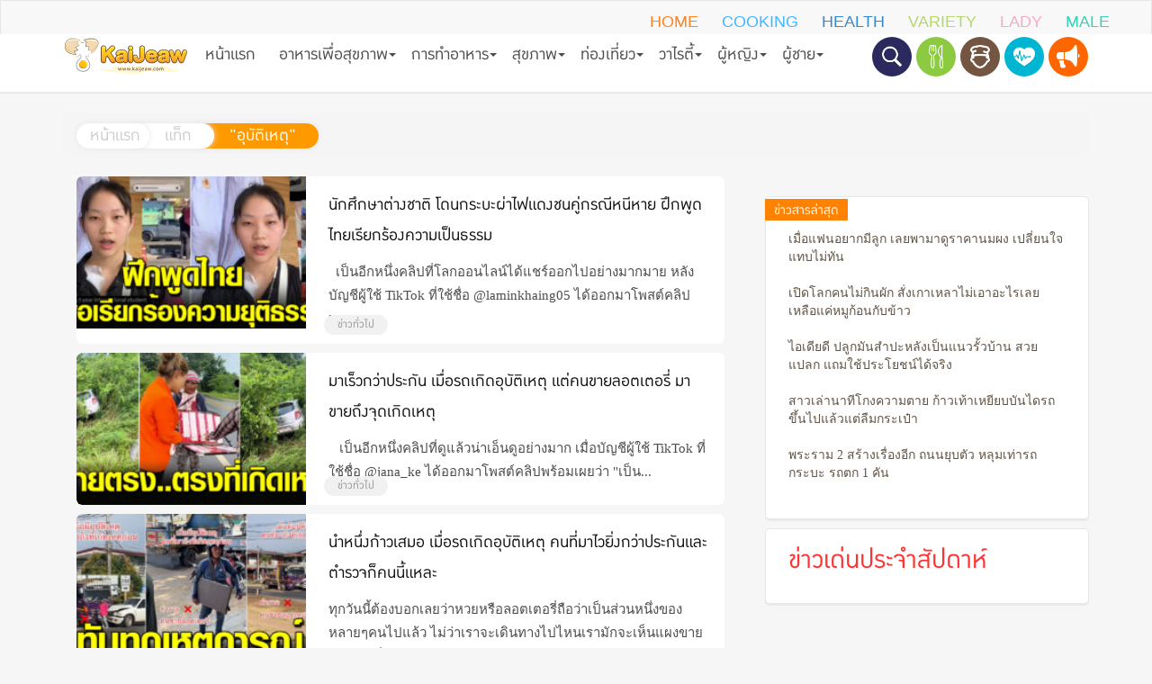

--- FILE ---
content_type: text/html; charset=UTF-8
request_url: https://kaijeaw.com/tag/%E0%B8%AD%E0%B8%B8%E0%B8%9A%E0%B8%B1%E0%B8%95%E0%B8%B4%E0%B9%80%E0%B8%AB%E0%B8%95%E0%B8%B8/
body_size: 17785
content:
<!DOCTYPE html>
<html lang="th">
       <head>
              <meta charset="utf-8">                   
              <meta property="fb:pages" content="1837311459927768" />
              <meta name="google-site-verification" content="5zMjaH1KJaBWznNzsD2RRBdlv7y65wQFuistlsbzlX0" />
              <title>อุบัติเหตุ Archives - Kaijeaw.com</title>
              <meta charset="UTF-8">
              <meta name="viewport" content="width=device-width, initial-scale=1">
              <link rel="profile" href="https://gmpg.org/xfn/11">
      
              <link rel="shortcut icon" href="https://kaijeaw.com/wp-content/themes/kaijeaw-04/images/favicon/favicon.ico" type="image/x-icon">     
              <link rel="icon" href="https://kaijeaw.com/wp-content/themes/kaijeaw-04/images/favicon/android-icon-36x36.png" sizes="32x32">
              <link rel="icon" href="https://kaijeaw.com/wp-content/themes/kaijeaw-04/images/favicon/android-icon-48x48.png" sizes="48x48">
              <link rel="icon" href="https://kaijeaw.com/wp-content/themes/kaijeaw-04/images/favicon/android-icon-96x96.png" sizes="96x96">
              <link rel="icon" href="https://kaijeaw.com/wp-content/themes/kaijeaw-04/images/favicon/android-icon-144x144.png" sizes="144x144">


              
              

              <meta name='robots' content='index, follow, max-image-preview:large, max-snippet:-1, max-video-preview:-1' />

	<!-- This site is optimized with the Yoast SEO plugin v20.1 - https://yoast.com/wordpress/plugins/seo/ -->
	<link rel="canonical" href="https://kaijeaw.com/tag/อุบัติเหตุ/" />
	<link rel="next" href="https://kaijeaw.com/tag/%e0%b8%ad%e0%b8%b8%e0%b8%9a%e0%b8%b1%e0%b8%95%e0%b8%b4%e0%b9%80%e0%b8%ab%e0%b8%95%e0%b8%b8/page/2/" />
	<meta property="og:locale" content="th_TH" />
	<meta property="og:type" content="article" />
	<meta property="og:title" content="อุบัติเหตุ Archives - Kaijeaw.com" />
	<meta property="og:url" content="https://kaijeaw.com/tag/อุบัติเหตุ/" />
	<meta property="og:site_name" content="Kaijeaw.com" />
	<meta name="twitter:card" content="summary_large_image" />
	<script type="application/ld+json" class="yoast-schema-graph">{"@context":"https://schema.org","@graph":[{"@type":"CollectionPage","@id":"https://kaijeaw.com/tag/%e0%b8%ad%e0%b8%b8%e0%b8%9a%e0%b8%b1%e0%b8%95%e0%b8%b4%e0%b9%80%e0%b8%ab%e0%b8%95%e0%b8%b8/","url":"https://kaijeaw.com/tag/%e0%b8%ad%e0%b8%b8%e0%b8%9a%e0%b8%b1%e0%b8%95%e0%b8%b4%e0%b9%80%e0%b8%ab%e0%b8%95%e0%b8%b8/","name":"อุบัติเหตุ Archives - Kaijeaw.com","isPartOf":{"@id":"https://kaijeaw.com/#website"},"primaryImageOfPage":{"@id":"https://kaijeaw.com/tag/%e0%b8%ad%e0%b8%b8%e0%b8%9a%e0%b8%b1%e0%b8%95%e0%b8%b4%e0%b9%80%e0%b8%ab%e0%b8%95%e0%b8%b8/#primaryimage"},"image":{"@id":"https://kaijeaw.com/tag/%e0%b8%ad%e0%b8%b8%e0%b8%9a%e0%b8%b1%e0%b8%95%e0%b8%b4%e0%b9%80%e0%b8%ab%e0%b8%95%e0%b8%b8/#primaryimage"},"thumbnailUrl":"https://kaijeaw.com/wp-content/uploads/2025/12/car-accident-2.jpg","breadcrumb":{"@id":"https://kaijeaw.com/tag/%e0%b8%ad%e0%b8%b8%e0%b8%9a%e0%b8%b1%e0%b8%95%e0%b8%b4%e0%b9%80%e0%b8%ab%e0%b8%95%e0%b8%b8/#breadcrumb"},"inLanguage":"th"},{"@type":"ImageObject","inLanguage":"th","@id":"https://kaijeaw.com/tag/%e0%b8%ad%e0%b8%b8%e0%b8%9a%e0%b8%b1%e0%b8%95%e0%b8%b4%e0%b9%80%e0%b8%ab%e0%b8%95%e0%b8%b8/#primaryimage","url":"https://kaijeaw.com/wp-content/uploads/2025/12/car-accident-2.jpg","contentUrl":"https://kaijeaw.com/wp-content/uploads/2025/12/car-accident-2.jpg","width":1280,"height":640},{"@type":"BreadcrumbList","@id":"https://kaijeaw.com/tag/%e0%b8%ad%e0%b8%b8%e0%b8%9a%e0%b8%b1%e0%b8%95%e0%b8%b4%e0%b9%80%e0%b8%ab%e0%b8%95%e0%b8%b8/#breadcrumb","itemListElement":[{"@type":"ListItem","position":1,"name":"Home","item":"https://kaijeaw.com/"},{"@type":"ListItem","position":2,"name":"อุบัติเหตุ"}]},{"@type":"WebSite","@id":"https://kaijeaw.com/#website","url":"https://kaijeaw.com/","name":"Kaijeaw.com","description":"สุขภาพดีไม่มีขาย อยากได้ต้องสร้างเอง","potentialAction":[{"@type":"SearchAction","target":{"@type":"EntryPoint","urlTemplate":"https://kaijeaw.com/?s={search_term_string}"},"query-input":"required name=search_term_string"}],"inLanguage":"th"}]}</script>
	<!-- / Yoast SEO plugin. -->


<link rel='dns-prefetch' href='//www.googletagmanager.com' />
<link rel='dns-prefetch' href='//s.w.org' />
<link rel="alternate" type="application/rss+xml" title="Kaijeaw.com &raquo; อุบัติเหตุ ฟีดป้ายกำกับ" href="https://kaijeaw.com/tag/%e0%b8%ad%e0%b8%b8%e0%b8%9a%e0%b8%b1%e0%b8%95%e0%b8%b4%e0%b9%80%e0%b8%ab%e0%b8%95%e0%b8%b8/feed/" />
<script type="text/javascript">
window._wpemojiSettings = {"baseUrl":"https:\/\/s.w.org\/images\/core\/emoji\/14.0.0\/72x72\/","ext":".png","svgUrl":"https:\/\/s.w.org\/images\/core\/emoji\/14.0.0\/svg\/","svgExt":".svg","source":{"concatemoji":"https:\/\/kaijeaw.com\/wp-includes\/js\/wp-emoji-release.min.js?ver=6.0"}};
/*! This file is auto-generated */
!function(e,a,t){var n,r,o,i=a.createElement("canvas"),p=i.getContext&&i.getContext("2d");function s(e,t){var a=String.fromCharCode,e=(p.clearRect(0,0,i.width,i.height),p.fillText(a.apply(this,e),0,0),i.toDataURL());return p.clearRect(0,0,i.width,i.height),p.fillText(a.apply(this,t),0,0),e===i.toDataURL()}function c(e){var t=a.createElement("script");t.src=e,t.defer=t.type="text/javascript",a.getElementsByTagName("head")[0].appendChild(t)}for(o=Array("flag","emoji"),t.supports={everything:!0,everythingExceptFlag:!0},r=0;r<o.length;r++)t.supports[o[r]]=function(e){if(!p||!p.fillText)return!1;switch(p.textBaseline="top",p.font="600 32px Arial",e){case"flag":return s([127987,65039,8205,9895,65039],[127987,65039,8203,9895,65039])?!1:!s([55356,56826,55356,56819],[55356,56826,8203,55356,56819])&&!s([55356,57332,56128,56423,56128,56418,56128,56421,56128,56430,56128,56423,56128,56447],[55356,57332,8203,56128,56423,8203,56128,56418,8203,56128,56421,8203,56128,56430,8203,56128,56423,8203,56128,56447]);case"emoji":return!s([129777,127995,8205,129778,127999],[129777,127995,8203,129778,127999])}return!1}(o[r]),t.supports.everything=t.supports.everything&&t.supports[o[r]],"flag"!==o[r]&&(t.supports.everythingExceptFlag=t.supports.everythingExceptFlag&&t.supports[o[r]]);t.supports.everythingExceptFlag=t.supports.everythingExceptFlag&&!t.supports.flag,t.DOMReady=!1,t.readyCallback=function(){t.DOMReady=!0},t.supports.everything||(n=function(){t.readyCallback()},a.addEventListener?(a.addEventListener("DOMContentLoaded",n,!1),e.addEventListener("load",n,!1)):(e.attachEvent("onload",n),a.attachEvent("onreadystatechange",function(){"complete"===a.readyState&&t.readyCallback()})),(e=t.source||{}).concatemoji?c(e.concatemoji):e.wpemoji&&e.twemoji&&(c(e.twemoji),c(e.wpemoji)))}(window,document,window._wpemojiSettings);
</script>
<style type="text/css">
img.wp-smiley,
img.emoji {
	display: inline !important;
	border: none !important;
	box-shadow: none !important;
	height: 1em !important;
	width: 1em !important;
	margin: 0 0.07em !important;
	vertical-align: -0.1em !important;
	background: none !important;
	padding: 0 !important;
}
</style>
	<link rel='stylesheet' id='wp-block-library-css'  href='https://kaijeaw.com/wp-includes/css/dist/block-library/style.min.css?ver=6.0' type='text/css' media='all' />
<style id='global-styles-inline-css' type='text/css'>
body{--wp--preset--color--black: #000000;--wp--preset--color--cyan-bluish-gray: #abb8c3;--wp--preset--color--white: #ffffff;--wp--preset--color--pale-pink: #f78da7;--wp--preset--color--vivid-red: #cf2e2e;--wp--preset--color--luminous-vivid-orange: #ff6900;--wp--preset--color--luminous-vivid-amber: #fcb900;--wp--preset--color--light-green-cyan: #7bdcb5;--wp--preset--color--vivid-green-cyan: #00d084;--wp--preset--color--pale-cyan-blue: #8ed1fc;--wp--preset--color--vivid-cyan-blue: #0693e3;--wp--preset--color--vivid-purple: #9b51e0;--wp--preset--gradient--vivid-cyan-blue-to-vivid-purple: linear-gradient(135deg,rgba(6,147,227,1) 0%,rgb(155,81,224) 100%);--wp--preset--gradient--light-green-cyan-to-vivid-green-cyan: linear-gradient(135deg,rgb(122,220,180) 0%,rgb(0,208,130) 100%);--wp--preset--gradient--luminous-vivid-amber-to-luminous-vivid-orange: linear-gradient(135deg,rgba(252,185,0,1) 0%,rgba(255,105,0,1) 100%);--wp--preset--gradient--luminous-vivid-orange-to-vivid-red: linear-gradient(135deg,rgba(255,105,0,1) 0%,rgb(207,46,46) 100%);--wp--preset--gradient--very-light-gray-to-cyan-bluish-gray: linear-gradient(135deg,rgb(238,238,238) 0%,rgb(169,184,195) 100%);--wp--preset--gradient--cool-to-warm-spectrum: linear-gradient(135deg,rgb(74,234,220) 0%,rgb(151,120,209) 20%,rgb(207,42,186) 40%,rgb(238,44,130) 60%,rgb(251,105,98) 80%,rgb(254,248,76) 100%);--wp--preset--gradient--blush-light-purple: linear-gradient(135deg,rgb(255,206,236) 0%,rgb(152,150,240) 100%);--wp--preset--gradient--blush-bordeaux: linear-gradient(135deg,rgb(254,205,165) 0%,rgb(254,45,45) 50%,rgb(107,0,62) 100%);--wp--preset--gradient--luminous-dusk: linear-gradient(135deg,rgb(255,203,112) 0%,rgb(199,81,192) 50%,rgb(65,88,208) 100%);--wp--preset--gradient--pale-ocean: linear-gradient(135deg,rgb(255,245,203) 0%,rgb(182,227,212) 50%,rgb(51,167,181) 100%);--wp--preset--gradient--electric-grass: linear-gradient(135deg,rgb(202,248,128) 0%,rgb(113,206,126) 100%);--wp--preset--gradient--midnight: linear-gradient(135deg,rgb(2,3,129) 0%,rgb(40,116,252) 100%);--wp--preset--duotone--dark-grayscale: url('#wp-duotone-dark-grayscale');--wp--preset--duotone--grayscale: url('#wp-duotone-grayscale');--wp--preset--duotone--purple-yellow: url('#wp-duotone-purple-yellow');--wp--preset--duotone--blue-red: url('#wp-duotone-blue-red');--wp--preset--duotone--midnight: url('#wp-duotone-midnight');--wp--preset--duotone--magenta-yellow: url('#wp-duotone-magenta-yellow');--wp--preset--duotone--purple-green: url('#wp-duotone-purple-green');--wp--preset--duotone--blue-orange: url('#wp-duotone-blue-orange');--wp--preset--font-size--small: 13px;--wp--preset--font-size--medium: 20px;--wp--preset--font-size--large: 36px;--wp--preset--font-size--x-large: 42px;}.has-black-color{color: var(--wp--preset--color--black) !important;}.has-cyan-bluish-gray-color{color: var(--wp--preset--color--cyan-bluish-gray) !important;}.has-white-color{color: var(--wp--preset--color--white) !important;}.has-pale-pink-color{color: var(--wp--preset--color--pale-pink) !important;}.has-vivid-red-color{color: var(--wp--preset--color--vivid-red) !important;}.has-luminous-vivid-orange-color{color: var(--wp--preset--color--luminous-vivid-orange) !important;}.has-luminous-vivid-amber-color{color: var(--wp--preset--color--luminous-vivid-amber) !important;}.has-light-green-cyan-color{color: var(--wp--preset--color--light-green-cyan) !important;}.has-vivid-green-cyan-color{color: var(--wp--preset--color--vivid-green-cyan) !important;}.has-pale-cyan-blue-color{color: var(--wp--preset--color--pale-cyan-blue) !important;}.has-vivid-cyan-blue-color{color: var(--wp--preset--color--vivid-cyan-blue) !important;}.has-vivid-purple-color{color: var(--wp--preset--color--vivid-purple) !important;}.has-black-background-color{background-color: var(--wp--preset--color--black) !important;}.has-cyan-bluish-gray-background-color{background-color: var(--wp--preset--color--cyan-bluish-gray) !important;}.has-white-background-color{background-color: var(--wp--preset--color--white) !important;}.has-pale-pink-background-color{background-color: var(--wp--preset--color--pale-pink) !important;}.has-vivid-red-background-color{background-color: var(--wp--preset--color--vivid-red) !important;}.has-luminous-vivid-orange-background-color{background-color: var(--wp--preset--color--luminous-vivid-orange) !important;}.has-luminous-vivid-amber-background-color{background-color: var(--wp--preset--color--luminous-vivid-amber) !important;}.has-light-green-cyan-background-color{background-color: var(--wp--preset--color--light-green-cyan) !important;}.has-vivid-green-cyan-background-color{background-color: var(--wp--preset--color--vivid-green-cyan) !important;}.has-pale-cyan-blue-background-color{background-color: var(--wp--preset--color--pale-cyan-blue) !important;}.has-vivid-cyan-blue-background-color{background-color: var(--wp--preset--color--vivid-cyan-blue) !important;}.has-vivid-purple-background-color{background-color: var(--wp--preset--color--vivid-purple) !important;}.has-black-border-color{border-color: var(--wp--preset--color--black) !important;}.has-cyan-bluish-gray-border-color{border-color: var(--wp--preset--color--cyan-bluish-gray) !important;}.has-white-border-color{border-color: var(--wp--preset--color--white) !important;}.has-pale-pink-border-color{border-color: var(--wp--preset--color--pale-pink) !important;}.has-vivid-red-border-color{border-color: var(--wp--preset--color--vivid-red) !important;}.has-luminous-vivid-orange-border-color{border-color: var(--wp--preset--color--luminous-vivid-orange) !important;}.has-luminous-vivid-amber-border-color{border-color: var(--wp--preset--color--luminous-vivid-amber) !important;}.has-light-green-cyan-border-color{border-color: var(--wp--preset--color--light-green-cyan) !important;}.has-vivid-green-cyan-border-color{border-color: var(--wp--preset--color--vivid-green-cyan) !important;}.has-pale-cyan-blue-border-color{border-color: var(--wp--preset--color--pale-cyan-blue) !important;}.has-vivid-cyan-blue-border-color{border-color: var(--wp--preset--color--vivid-cyan-blue) !important;}.has-vivid-purple-border-color{border-color: var(--wp--preset--color--vivid-purple) !important;}.has-vivid-cyan-blue-to-vivid-purple-gradient-background{background: var(--wp--preset--gradient--vivid-cyan-blue-to-vivid-purple) !important;}.has-light-green-cyan-to-vivid-green-cyan-gradient-background{background: var(--wp--preset--gradient--light-green-cyan-to-vivid-green-cyan) !important;}.has-luminous-vivid-amber-to-luminous-vivid-orange-gradient-background{background: var(--wp--preset--gradient--luminous-vivid-amber-to-luminous-vivid-orange) !important;}.has-luminous-vivid-orange-to-vivid-red-gradient-background{background: var(--wp--preset--gradient--luminous-vivid-orange-to-vivid-red) !important;}.has-very-light-gray-to-cyan-bluish-gray-gradient-background{background: var(--wp--preset--gradient--very-light-gray-to-cyan-bluish-gray) !important;}.has-cool-to-warm-spectrum-gradient-background{background: var(--wp--preset--gradient--cool-to-warm-spectrum) !important;}.has-blush-light-purple-gradient-background{background: var(--wp--preset--gradient--blush-light-purple) !important;}.has-blush-bordeaux-gradient-background{background: var(--wp--preset--gradient--blush-bordeaux) !important;}.has-luminous-dusk-gradient-background{background: var(--wp--preset--gradient--luminous-dusk) !important;}.has-pale-ocean-gradient-background{background: var(--wp--preset--gradient--pale-ocean) !important;}.has-electric-grass-gradient-background{background: var(--wp--preset--gradient--electric-grass) !important;}.has-midnight-gradient-background{background: var(--wp--preset--gradient--midnight) !important;}.has-small-font-size{font-size: var(--wp--preset--font-size--small) !important;}.has-medium-font-size{font-size: var(--wp--preset--font-size--medium) !important;}.has-large-font-size{font-size: var(--wp--preset--font-size--large) !important;}.has-x-large-font-size{font-size: var(--wp--preset--font-size--x-large) !important;}
</style>
<link rel='stylesheet' id='wp-pagenavi-css'  href='https://kaijeaw.com/wp-content/plugins/wp-pagenavi/pagenavi-css.css?ver=2.70' type='text/css' media='all' />

<!-- Google Analytics snippet added by Site Kit -->
<script type='text/javascript' src='https://www.googletagmanager.com/gtag/js?id=UA-62064231-1' id='google_gtagjs-js' async></script>
<script type='text/javascript' id='google_gtagjs-js-after'>
window.dataLayer = window.dataLayer || [];function gtag(){dataLayer.push(arguments);}
gtag('set', 'linker', {"domains":["kaijeaw.com"]} );
gtag("js", new Date());
gtag("set", "developer_id.dZTNiMT", true);
gtag("config", "UA-62064231-1", {"anonymize_ip":true});
</script>

<!-- End Google Analytics snippet added by Site Kit -->
<link rel="https://api.w.org/" href="https://kaijeaw.com/wp-json/" /><link rel="alternate" type="application/json" href="https://kaijeaw.com/wp-json/wp/v2/tags/6203" /><link rel="EditURI" type="application/rsd+xml" title="RSD" href="https://kaijeaw.com/xmlrpc.php?rsd" />
<link rel="wlwmanifest" type="application/wlwmanifest+xml" href="https://kaijeaw.com/wp-includes/wlwmanifest.xml" /> 
<meta name="generator" content="WordPress 6.0" />
		<meta property="fb:pages" content="1837311459927768" />
		<meta name="generator" content="Site Kit by Google 1.94.0" />    <meta property="og:site_name" content="https://kaijeaw.com"/>
    <meta property="fb:app_id" content="162841504189594"/>
    <meta property="article:author" content="https://www.facebook.com/kaijeawcom"/>
    <meta property="article:publisher" content="https://www.facebook.com/kaijeawcom"/>
    <meta name="twitter:creator" content="Kaijeaw.com"/>
	<meta name="generator" content="Powered by Visual Composer - drag and drop page builder for WordPress."/>
<!--[if IE 8]><link rel="stylesheet" type="text/css" href="https://kaijeaw.com/wp-content/plugins/js_composer/assets/css/vc-ie8.css" media="screen"><![endif]-->
<!-- Google Tag Manager snippet added by Site Kit -->
<script type="text/javascript">
			( function( w, d, s, l, i ) {
				w[l] = w[l] || [];
				w[l].push( {'gtm.start': new Date().getTime(), event: 'gtm.js'} );
				var f = d.getElementsByTagName( s )[0],
					j = d.createElement( s ), dl = l != 'dataLayer' ? '&l=' + l : '';
				j.async = true;
				j.src = 'https://www.googletagmanager.com/gtm.js?id=' + i + dl;
				f.parentNode.insertBefore( j, f );
			} )( window, document, 'script', 'dataLayer', 'GTM-5NH6GB' );
			
</script>

<!-- End Google Tag Manager snippet added by Site Kit -->
<noscript><style> .wpb_animate_when_almost_visible { opacity: 1; }</style></noscript>


              <meta name="msapplication-TileColor" content="#da532c">
              <meta name="msapplication-TileImage" content="https://kaijeaw.com/wp-content/themes/kaijeaw-04/images/favicon/rabbit/mstile-144x144.png">
              <meta name="author" content="Kaijeaw.com" />

              <meta name="theme-color" content="#ffffff">
              <link href="https://kaijeaw.com/wp-content/themes/kaijeaw-04/style.css" rel="stylesheet">
              <link href="https://kaijeaw.com/wp-content/themes/kaijeaw-04/css/header.css" rel="stylesheet">
              <link href="https://kaijeaw.com/wp-content/themes/kaijeaw-04/css/menu.css" rel="stylesheet">
              <link href="https://kaijeaw.com/wp-content/themes/kaijeaw-04/css/font-awesome/css/font-awesome.min.css" rel="stylesheet">
              <link href="https://kaijeaw.com/wp-content/themes/kaijeaw-04/js/bootstrap/dist/css/bootstrap.css" rel="stylesheet">
              <script  type="text/javascript" src="https://kaijeaw.com/wp-content/themes/kaijeaw-04/js/jquery-1.12.3.min.js"></script>
              <script  type="text/javascript" src="https://kaijeaw.com/wp-content/themes/kaijeaw-04/js/bootstrap/dist/js/bootstrap.min.js"></script>
              <script  type="text/javascript" src="https://kaijeaw.com/wp-content/themes/kaijeaw-04/js/script.js"></script>


              <link rel="stylesheet" href="https://kaijeaw.com/wp-content/themes/kaijeaw-04/js/remodal/dist/remodal.css">
              <link rel="stylesheet" href="https://kaijeaw.com/wp-content/themes/kaijeaw-04/js/remodal/dist/remodal-default-theme.css">
              <script src="https://kaijeaw.com/wp-content/themes/kaijeaw-04/js/remodal/dist/remodal.min.js"></script>

                                          <style>
                     .post-title.small-3{
                         height: 123px;
                     }
                     .post-title.small-3 a{
                         height: 59px;
                         overflow:hidden;
                         display: block;
                     }
              </style>

       </head>

       <body lang="th" class="">

<!--               <div id="fb-root"></div>
              <script>(function (d, s, id) {
                         var js, fjs = d.getElementsByTagName(s)[0];
                         if (d.getElementById(id))
                             return;
                         js = d.createElement(s);
                         js.id = id;
                         js.src = "//connect.facebook.net/en_GB/sdk.js#xfbml=1&version=v2.7&appId=770490636330928";
                         fjs.parentNode.insertBefore(js, fjs);
                     }(document, 'script', 'facebook-jssdk'));</script>
 -->

<script>
  window.fbAsyncInit = function() {
    FB.init({
      appId      : '162841504189594',
      xfbml      : true,
      version    : 'v2.8'
    });
    FB.AppEvents.logPageView();
  };

  (function(d, s, id){
     var js, fjs = d.getElementsByTagName(s)[0];
     if (d.getElementById(id)) {return;}
     js = d.createElement(s); js.id = id;
     js.src = "//connect.facebook.net/en_US/sdk.js";
     fjs.parentNode.insertBefore(js, fjs);
   }(document, 'script', 'facebook-jssdk'));
</script>

              <ul id="menu-main-menu" class="side-menu"><li id="menu-item-8129" class="menu-item menu-item-type-custom menu-item-object-custom menu-item-8129"><a href="http://www.kaijeaw.com/">หน้าแรก</a></li>
<li id="menu-item-8054" class="menu-item menu-item-type-taxonomy menu-item-object-category menu-item-has-children menu-item-8054"><a href="https://kaijeaw.com/category/%e0%b8%ad%e0%b8%b2%e0%b8%ab%e0%b8%b2%e0%b8%a3%e0%b9%80%e0%b8%9e%e0%b8%b7%e0%b9%88%e0%b8%ad%e0%b8%aa%e0%b8%b8%e0%b8%82%e0%b8%a0%e0%b8%b2%e0%b8%9e/">อาหารเพื่อสุขภาพ</a>
<ul class="sub-menu">
	<li id="menu-item-8053" class="menu-item menu-item-type-taxonomy menu-item-object-category menu-item-8053"><a href="https://kaijeaw.com/category/%e0%b8%ad%e0%b8%b2%e0%b8%ab%e0%b8%b2%e0%b8%a3%e0%b9%80%e0%b8%9e%e0%b8%b7%e0%b9%88%e0%b8%ad%e0%b8%aa%e0%b8%b8%e0%b8%82%e0%b8%a0%e0%b8%b2%e0%b8%9e/%e0%b8%aa%e0%b8%a1%e0%b8%b8%e0%b8%99%e0%b9%84%e0%b8%9e%e0%b8%a3%e0%b9%80%e0%b8%9e%e0%b8%b7%e0%b9%88%e0%b8%ad%e0%b8%aa%e0%b8%b8%e0%b8%82%e0%b8%a0%e0%b8%b2%e0%b8%9e/">สมุนไพรเพื่อสุขภาพ</a></li>
	<li id="menu-item-8058" class="menu-item menu-item-type-taxonomy menu-item-object-category menu-item-has-children menu-item-8058"><a href="https://kaijeaw.com/category/%e0%b8%ad%e0%b8%b2%e0%b8%ab%e0%b8%b2%e0%b8%a3%e0%b9%80%e0%b8%9e%e0%b8%b7%e0%b9%88%e0%b8%ad%e0%b8%aa%e0%b8%b8%e0%b8%82%e0%b8%a0%e0%b8%b2%e0%b8%9e/%e0%b8%aa%e0%b8%b9%e0%b8%95%e0%b8%a3%e0%b9%80%e0%b8%84%e0%b8%a3%e0%b8%b7%e0%b9%88%e0%b8%ad%e0%b8%87%e0%b8%94%e0%b8%b7%e0%b9%88%e0%b8%a1/">สูตรเครื่องดื่ม</a>
	<ul class="sub-menu">
		<li id="menu-item-8055" class="menu-item menu-item-type-taxonomy menu-item-object-category menu-item-has-children menu-item-8055"><a href="https://kaijeaw.com/category/%e0%b8%ad%e0%b8%b2%e0%b8%ab%e0%b8%b2%e0%b8%a3%e0%b9%80%e0%b8%9e%e0%b8%b7%e0%b9%88%e0%b8%ad%e0%b8%aa%e0%b8%b8%e0%b8%82%e0%b8%a0%e0%b8%b2%e0%b8%9e/%e0%b8%aa%e0%b8%b9%e0%b8%95%e0%b8%a3%e0%b9%80%e0%b8%84%e0%b8%a3%e0%b8%b7%e0%b9%88%e0%b8%ad%e0%b8%87%e0%b8%94%e0%b8%b7%e0%b9%88%e0%b8%a1/%e0%b9%80%e0%b8%84%e0%b8%a3%e0%b8%b7%e0%b9%88%e0%b8%ad%e0%b8%87%e0%b8%94%e0%b8%b7%e0%b9%88%e0%b8%a1%e0%b8%aa%e0%b8%a1%e0%b8%b8%e0%b8%99%e0%b9%84%e0%b8%9e%e0%b8%a3/">เครื่องดื่มสมุนไพร</a>
		<ul class="sub-menu">
			<li id="menu-item-8056" class="menu-item menu-item-type-taxonomy menu-item-object-category menu-item-8056"><a href="https://kaijeaw.com/category/%e0%b8%ad%e0%b8%b2%e0%b8%ab%e0%b8%b2%e0%b8%a3%e0%b9%80%e0%b8%9e%e0%b8%b7%e0%b9%88%e0%b8%ad%e0%b8%aa%e0%b8%b8%e0%b8%82%e0%b8%a0%e0%b8%b2%e0%b8%9e/%e0%b8%aa%e0%b8%b9%e0%b8%95%e0%b8%a3%e0%b9%80%e0%b8%84%e0%b8%a3%e0%b8%b7%e0%b9%88%e0%b8%ad%e0%b8%87%e0%b8%94%e0%b8%b7%e0%b9%88%e0%b8%a1/%e0%b9%80%e0%b8%84%e0%b8%a3%e0%b8%b7%e0%b9%88%e0%b8%ad%e0%b8%87%e0%b8%94%e0%b8%b7%e0%b9%88%e0%b8%a1%e0%b8%ad%e0%b8%b7%e0%b9%88%e0%b8%99%e0%b9%86/">เครื่องดื่มอื่นๆ</a></li>
			<li id="menu-item-8057" class="menu-item menu-item-type-taxonomy menu-item-object-category menu-item-8057"><a href="https://kaijeaw.com/category/%e0%b8%ad%e0%b8%b2%e0%b8%ab%e0%b8%b2%e0%b8%a3%e0%b9%80%e0%b8%9e%e0%b8%b7%e0%b9%88%e0%b8%ad%e0%b8%aa%e0%b8%b8%e0%b8%82%e0%b8%a0%e0%b8%b2%e0%b8%9e/%e0%b8%aa%e0%b8%b9%e0%b8%95%e0%b8%a3%e0%b9%80%e0%b8%84%e0%b8%a3%e0%b8%b7%e0%b9%88%e0%b8%ad%e0%b8%87%e0%b8%94%e0%b8%b7%e0%b9%88%e0%b8%a1/%e0%b9%80%e0%b8%84%e0%b8%a3%e0%b8%b7%e0%b9%88%e0%b8%ad%e0%b8%87%e0%b8%94%e0%b8%b7%e0%b9%88%e0%b8%a1%e0%b9%80%e0%b8%9e%e0%b8%b7%e0%b9%88%e0%b8%ad%e0%b8%aa%e0%b8%b8%e0%b8%82%e0%b8%a0%e0%b8%b2%e0%b8%9e/">เครื่องดื่มเพื่อสุขภาพ</a></li>
		</ul>
</li>
	</ul>
</li>
</ul>
</li>
<li id="menu-item-8059" class="menu-item menu-item-type-taxonomy menu-item-object-category menu-item-has-children menu-item-8059"><a href="https://kaijeaw.com/category/%e0%b8%81%e0%b8%b2%e0%b8%a3%e0%b8%97%e0%b8%b3%e0%b8%ad%e0%b8%b2%e0%b8%ab%e0%b8%b2%e0%b8%a3/">การทำอาหาร</a>
<ul class="sub-menu">
	<li id="menu-item-8072" class="menu-item menu-item-type-taxonomy menu-item-object-category menu-item-has-children menu-item-8072"><a href="https://kaijeaw.com/category/%e0%b8%81%e0%b8%b2%e0%b8%a3%e0%b8%97%e0%b8%b3%e0%b8%ad%e0%b8%b2%e0%b8%ab%e0%b8%b2%e0%b8%a3/%e0%b9%80%e0%b8%a1%e0%b8%99%e0%b8%b9%e0%b8%ad%e0%b8%b2%e0%b8%ab%e0%b8%b2%e0%b8%a3/">เมนูอาหาร</a>
	<ul class="sub-menu">
		<li id="menu-item-8060" class="menu-item menu-item-type-taxonomy menu-item-object-category menu-item-8060"><a href="https://kaijeaw.com/category/%e0%b8%81%e0%b8%b2%e0%b8%a3%e0%b8%97%e0%b8%b3%e0%b8%ad%e0%b8%b2%e0%b8%ab%e0%b8%b2%e0%b8%a3/%e0%b9%80%e0%b8%a1%e0%b8%99%e0%b8%b9%e0%b8%ad%e0%b8%b2%e0%b8%ab%e0%b8%b2%e0%b8%a3/%e0%b8%ad%e0%b8%b2%e0%b8%ab%e0%b8%b2%e0%b8%a3%e0%b8%84%e0%b8%99%e0%b8%97%e0%b9%89%e0%b8%ad%e0%b8%87/">อาหารคนท้อง</a></li>
		<li id="menu-item-8061" class="menu-item menu-item-type-taxonomy menu-item-object-category menu-item-8061"><a href="https://kaijeaw.com/category/%e0%b8%81%e0%b8%b2%e0%b8%a3%e0%b8%97%e0%b8%b3%e0%b8%ad%e0%b8%b2%e0%b8%ab%e0%b8%b2%e0%b8%a3/%e0%b9%80%e0%b8%a1%e0%b8%99%e0%b8%b9%e0%b8%ad%e0%b8%b2%e0%b8%ab%e0%b8%b2%e0%b8%a3/%e0%b8%ad%e0%b8%b2%e0%b8%ab%e0%b8%b2%e0%b8%a3%e0%b8%84%e0%b8%99%e0%b8%9b%e0%b9%88%e0%b8%a7%e0%b8%a2/">อาหารคนป่วย</a></li>
		<li id="menu-item-8062" class="menu-item menu-item-type-taxonomy menu-item-object-category menu-item-8062"><a href="https://kaijeaw.com/category/%e0%b8%81%e0%b8%b2%e0%b8%a3%e0%b8%97%e0%b8%b3%e0%b8%ad%e0%b8%b2%e0%b8%ab%e0%b8%b2%e0%b8%a3/%e0%b9%80%e0%b8%a1%e0%b8%99%e0%b8%b9%e0%b8%ad%e0%b8%b2%e0%b8%ab%e0%b8%b2%e0%b8%a3/%e0%b8%ad%e0%b8%b2%e0%b8%ab%e0%b8%b2%e0%b8%a3%e0%b8%88%e0%b8%b2%e0%b8%99%e0%b9%80%e0%b8%94%e0%b8%b5%e0%b8%a2%e0%b8%a7/">อาหารจานเดียว</a></li>
		<li id="menu-item-8063" class="menu-item menu-item-type-taxonomy menu-item-object-category menu-item-8063"><a href="https://kaijeaw.com/category/%e0%b8%81%e0%b8%b2%e0%b8%a3%e0%b8%97%e0%b8%b3%e0%b8%ad%e0%b8%b2%e0%b8%ab%e0%b8%b2%e0%b8%a3/%e0%b9%80%e0%b8%a1%e0%b8%99%e0%b8%b9%e0%b8%ad%e0%b8%b2%e0%b8%ab%e0%b8%b2%e0%b8%a3/%e0%b8%ad%e0%b8%b2%e0%b8%ab%e0%b8%b2%e0%b8%a3%e0%b8%95%e0%b9%88%e0%b8%b2%e0%b8%87%e0%b8%8a%e0%b8%b2%e0%b8%95%e0%b8%b4/">อาหารต่างชาติ</a></li>
		<li id="menu-item-8064" class="menu-item menu-item-type-taxonomy menu-item-object-category menu-item-8064"><a href="https://kaijeaw.com/category/%e0%b8%81%e0%b8%b2%e0%b8%a3%e0%b8%97%e0%b8%b3%e0%b8%ad%e0%b8%b2%e0%b8%ab%e0%b8%b2%e0%b8%a3/%e0%b9%80%e0%b8%a1%e0%b8%99%e0%b8%b9%e0%b8%ad%e0%b8%b2%e0%b8%ab%e0%b8%b2%e0%b8%a3/%e0%b8%ad%e0%b8%b2%e0%b8%ab%e0%b8%b2%e0%b8%a3%e0%b8%a5%e0%b8%94%e0%b8%99%e0%b9%89%e0%b8%b3%e0%b8%ab%e0%b8%99%e0%b8%b1%e0%b8%81/">อาหารลดน้ำหนัก</a></li>
		<li id="menu-item-8065" class="menu-item menu-item-type-taxonomy menu-item-object-category menu-item-8065"><a href="https://kaijeaw.com/category/%e0%b8%81%e0%b8%b2%e0%b8%a3%e0%b8%97%e0%b8%b3%e0%b8%ad%e0%b8%b2%e0%b8%ab%e0%b8%b2%e0%b8%a3/%e0%b9%80%e0%b8%a1%e0%b8%99%e0%b8%b9%e0%b8%ad%e0%b8%b2%e0%b8%ab%e0%b8%b2%e0%b8%a3/%e0%b8%ad%e0%b8%b2%e0%b8%ab%e0%b8%b2%e0%b8%a3%e0%b8%a7%e0%b9%88%e0%b8%b2%e0%b8%87/">อาหารว่าง</a></li>
		<li id="menu-item-8066" class="menu-item menu-item-type-taxonomy menu-item-object-category menu-item-8066"><a href="https://kaijeaw.com/category/%e0%b8%81%e0%b8%b2%e0%b8%a3%e0%b8%97%e0%b8%b3%e0%b8%ad%e0%b8%b2%e0%b8%ab%e0%b8%b2%e0%b8%a3/%e0%b9%80%e0%b8%a1%e0%b8%99%e0%b8%b9%e0%b8%ad%e0%b8%b2%e0%b8%ab%e0%b8%b2%e0%b8%a3/%e0%b8%ad%e0%b8%b2%e0%b8%ab%e0%b8%b2%e0%b8%a3%e0%b9%80%e0%b8%88/">อาหารเจ</a></li>
		<li id="menu-item-8067" class="menu-item menu-item-type-taxonomy menu-item-object-category menu-item-8067"><a href="https://kaijeaw.com/category/%e0%b8%81%e0%b8%b2%e0%b8%a3%e0%b8%97%e0%b8%b3%e0%b8%ad%e0%b8%b2%e0%b8%ab%e0%b8%b2%e0%b8%a3/%e0%b9%80%e0%b8%a1%e0%b8%99%e0%b8%b9%e0%b8%ad%e0%b8%b2%e0%b8%ab%e0%b8%b2%e0%b8%a3/%e0%b8%ad%e0%b8%b2%e0%b8%ab%e0%b8%b2%e0%b8%a3%e0%b9%80%e0%b8%8a%e0%b9%89%e0%b8%b2/">อาหารเช้า</a></li>
		<li id="menu-item-8068" class="menu-item menu-item-type-taxonomy menu-item-object-category menu-item-8068"><a href="https://kaijeaw.com/category/%e0%b8%81%e0%b8%b2%e0%b8%a3%e0%b8%97%e0%b8%b3%e0%b8%ad%e0%b8%b2%e0%b8%ab%e0%b8%b2%e0%b8%a3/%e0%b9%80%e0%b8%a1%e0%b8%99%e0%b8%b9%e0%b8%ad%e0%b8%b2%e0%b8%ab%e0%b8%b2%e0%b8%a3/%e0%b8%ad%e0%b8%b2%e0%b8%ab%e0%b8%b2%e0%b8%a3%e0%b9%80%e0%b8%94%e0%b9%87%e0%b8%81/">อาหารเด็ก</a></li>
		<li id="menu-item-8069" class="menu-item menu-item-type-taxonomy menu-item-object-category menu-item-8069"><a href="https://kaijeaw.com/category/%e0%b8%81%e0%b8%b2%e0%b8%a3%e0%b8%97%e0%b8%b3%e0%b8%ad%e0%b8%b2%e0%b8%ab%e0%b8%b2%e0%b8%a3/%e0%b9%80%e0%b8%a1%e0%b8%99%e0%b8%b9%e0%b8%ad%e0%b8%b2%e0%b8%ab%e0%b8%b2%e0%b8%a3/%e0%b8%ad%e0%b8%b2%e0%b8%ab%e0%b8%b2%e0%b8%a3%e0%b9%84%e0%b8%97%e0%b8%a2/">อาหารไทย</a></li>
		<li id="menu-item-8070" class="menu-item menu-item-type-taxonomy menu-item-object-category menu-item-8070"><a href="https://kaijeaw.com/category/%e0%b8%81%e0%b8%b2%e0%b8%a3%e0%b8%97%e0%b8%b3%e0%b8%ad%e0%b8%b2%e0%b8%ab%e0%b8%b2%e0%b8%a3/%e0%b9%80%e0%b8%a1%e0%b8%99%e0%b8%b9%e0%b8%ad%e0%b8%b2%e0%b8%ab%e0%b8%b2%e0%b8%a3/%e0%b8%ad%e0%b8%b2%e0%b8%ab%e0%b8%b2%e0%b8%a3%e0%b9%84%e0%b8%a1%e0%b9%82%e0%b8%84%e0%b8%a3%e0%b9%80%e0%b8%a7%e0%b8%9f/">อาหารไมโครเวฟ</a></li>
		<li id="menu-item-8071" class="menu-item menu-item-type-taxonomy menu-item-object-category menu-item-8071"><a href="https://kaijeaw.com/category/%e0%b8%81%e0%b8%b2%e0%b8%a3%e0%b8%97%e0%b8%b3%e0%b8%ad%e0%b8%b2%e0%b8%ab%e0%b8%b2%e0%b8%a3/%e0%b9%80%e0%b8%a1%e0%b8%99%e0%b8%b9%e0%b8%ad%e0%b8%b2%e0%b8%ab%e0%b8%b2%e0%b8%a3/%e0%b9%80%e0%b8%a1%e0%b8%99%e0%b8%b9%e0%b9%84%e0%b8%82%e0%b9%88/">เมนูไข่</a></li>
	</ul>
</li>
</ul>
</li>
<li id="menu-item-8073" class="menu-item menu-item-type-taxonomy menu-item-object-category menu-item-has-children menu-item-8073"><a href="https://kaijeaw.com/category/%e0%b8%aa%e0%b8%b8%e0%b8%82%e0%b8%a0%e0%b8%b2%e0%b8%9e/">สุขภาพ</a>
<ul class="sub-menu">
	<li id="menu-item-8084" class="menu-item menu-item-type-taxonomy menu-item-object-category menu-item-has-children menu-item-8084"><a href="https://kaijeaw.com/category/%e0%b8%aa%e0%b8%b8%e0%b8%82%e0%b8%a0%e0%b8%b2%e0%b8%9e/%e0%b9%82%e0%b8%a3%e0%b8%84%e0%b9%81%e0%b8%a5%e0%b8%b0%e0%b8%81%e0%b8%b2%e0%b8%a3%e0%b8%9b%e0%b9%89%e0%b8%ad%e0%b8%87%e0%b8%81%e0%b8%b1%e0%b8%99/">โรคและการป้องกัน</a>
	<ul class="sub-menu">
		<li id="menu-item-12869" class="menu-item menu-item-type-taxonomy menu-item-object-category menu-item-12869"><a href="https://kaijeaw.com/category/%e0%b8%aa%e0%b8%b8%e0%b8%82%e0%b8%a0%e0%b8%b2%e0%b8%9e/%e0%b9%82%e0%b8%a3%e0%b8%84%e0%b9%81%e0%b8%a5%e0%b8%b0%e0%b8%81%e0%b8%b2%e0%b8%a3%e0%b8%9b%e0%b9%89%e0%b8%ad%e0%b8%87%e0%b8%81%e0%b8%b1%e0%b8%99/%e0%b8%a2%e0%b8%b2%e0%b8%a3%e0%b8%b1%e0%b8%81%e0%b8%a9%e0%b8%b2%e0%b9%82%e0%b8%a3%e0%b8%84/">ยารักษาโรค</a></li>
	</ul>
</li>
	<li id="menu-item-8074" class="menu-item menu-item-type-taxonomy menu-item-object-category menu-item-has-children menu-item-8074"><a href="https://kaijeaw.com/category/%e0%b8%aa%e0%b8%b8%e0%b8%82%e0%b8%a0%e0%b8%b2%e0%b8%9e/%e0%b8%81%e0%b8%b2%e0%b8%a3%e0%b8%94%e0%b8%b9%e0%b9%81%e0%b8%a5%e0%b8%aa%e0%b8%b8%e0%b8%82%e0%b8%a0%e0%b8%b2%e0%b8%9e/">การดูแลสุขภาพ</a>
	<ul class="sub-menu">
		<li id="menu-item-8075" class="menu-item menu-item-type-taxonomy menu-item-object-category menu-item-8075"><a href="https://kaijeaw.com/category/%e0%b8%aa%e0%b8%b8%e0%b8%82%e0%b8%a0%e0%b8%b2%e0%b8%9e/%e0%b8%81%e0%b8%b2%e0%b8%a3%e0%b8%94%e0%b8%b9%e0%b9%81%e0%b8%a5%e0%b8%aa%e0%b8%b8%e0%b8%82%e0%b8%a0%e0%b8%b2%e0%b8%9e/%e0%b8%aa%e0%b8%b8%e0%b8%82%e0%b8%a0%e0%b8%b2%e0%b8%9e%e0%b8%9c%e0%b8%b9%e0%b9%89%e0%b8%8a%e0%b8%b2%e0%b8%a2/">สุขภาพผู้ชาย</a></li>
		<li id="menu-item-8076" class="menu-item menu-item-type-taxonomy menu-item-object-category menu-item-8076"><a href="https://kaijeaw.com/category/%e0%b8%aa%e0%b8%b8%e0%b8%82%e0%b8%a0%e0%b8%b2%e0%b8%9e/%e0%b8%81%e0%b8%b2%e0%b8%a3%e0%b8%94%e0%b8%b9%e0%b9%81%e0%b8%a5%e0%b8%aa%e0%b8%b8%e0%b8%82%e0%b8%a0%e0%b8%b2%e0%b8%9e/%e0%b8%aa%e0%b8%b8%e0%b8%82%e0%b8%a0%e0%b8%b2%e0%b8%9e%e0%b8%9c%e0%b8%b9%e0%b9%89%e0%b8%ab%e0%b8%8d%e0%b8%b4%e0%b8%87/">สุขภาพผู้หญิง</a></li>
		<li id="menu-item-8077" class="menu-item menu-item-type-taxonomy menu-item-object-category menu-item-8077"><a href="https://kaijeaw.com/category/%e0%b8%aa%e0%b8%b8%e0%b8%82%e0%b8%a0%e0%b8%b2%e0%b8%9e/%e0%b8%81%e0%b8%b2%e0%b8%a3%e0%b8%94%e0%b8%b9%e0%b9%81%e0%b8%a5%e0%b8%aa%e0%b8%b8%e0%b8%82%e0%b8%a0%e0%b8%b2%e0%b8%9e/%e0%b8%aa%e0%b8%b8%e0%b8%82%e0%b8%a0%e0%b8%b2%e0%b8%9e%e0%b8%a7%e0%b8%b1%e0%b8%a2%e0%b8%a3%e0%b8%b8%e0%b9%88%e0%b8%99/">สุขภาพวัยรุ่น</a></li>
	</ul>
</li>
	<li id="menu-item-8078" class="menu-item menu-item-type-taxonomy menu-item-object-category menu-item-8078"><a href="https://kaijeaw.com/category/%e0%b8%aa%e0%b8%b8%e0%b8%82%e0%b8%a0%e0%b8%b2%e0%b8%9e/%e0%b8%81%e0%b8%b2%e0%b8%a3%e0%b8%94%e0%b8%b9%e0%b9%81%e0%b8%a5%e0%b8%aa%e0%b8%b8%e0%b8%82%e0%b8%a0%e0%b8%b2%e0%b8%9e%e0%b8%9c%e0%b8%b4%e0%b8%a7/">การดูแลสุขภาพผิว</a></li>
	<li id="menu-item-8079" class="menu-item menu-item-type-taxonomy menu-item-object-category menu-item-8079"><a href="https://kaijeaw.com/category/%e0%b8%aa%e0%b8%b8%e0%b8%82%e0%b8%a0%e0%b8%b2%e0%b8%9e/%e0%b8%81%e0%b8%b2%e0%b8%a3%e0%b8%a5%e0%b8%94%e0%b8%99%e0%b9%89%e0%b8%b3%e0%b8%ab%e0%b8%99%e0%b8%b1%e0%b8%81/">การลดน้ำหนัก</a></li>
	<li id="menu-item-8080" class="menu-item menu-item-type-taxonomy menu-item-object-category menu-item-8080"><a href="https://kaijeaw.com/category/%e0%b8%aa%e0%b8%b8%e0%b8%82%e0%b8%a0%e0%b8%b2%e0%b8%9e/%e0%b8%a3%e0%b8%ad%e0%b8%9a%e0%b8%a3%e0%b8%b9%e0%b9%89%e0%b9%80%e0%b8%a3%e0%b8%b7%e0%b9%88%e0%b8%ad%e0%b8%87%e0%b8%a2%e0%b8%b2/">รอบรู้เรื่องยา</a></li>
	<li id="menu-item-8081" class="menu-item menu-item-type-taxonomy menu-item-object-category menu-item-has-children menu-item-8081"><a href="https://kaijeaw.com/category/%e0%b8%aa%e0%b8%b8%e0%b8%82%e0%b8%a0%e0%b8%b2%e0%b8%9e/%e0%b8%aa%e0%b8%b8%e0%b8%82%e0%b8%a0%e0%b8%b2%e0%b8%9e%e0%b8%81%e0%b8%b2%e0%b8%a2/">สุขภาพกาย</a>
	<ul class="sub-menu">
		<li id="menu-item-8083" class="menu-item menu-item-type-taxonomy menu-item-object-category menu-item-8083"><a href="https://kaijeaw.com/category/%e0%b8%aa%e0%b8%b8%e0%b8%82%e0%b8%a0%e0%b8%b2%e0%b8%9e/%e0%b8%ad%e0%b8%ad%e0%b8%81%e0%b8%81%e0%b8%b3%e0%b8%a5%e0%b8%b1%e0%b8%87%e0%b8%81%e0%b8%b2%e0%b8%a2/">ออกกำลังกาย</a></li>
	</ul>
</li>
	<li id="menu-item-8082" class="menu-item menu-item-type-taxonomy menu-item-object-category menu-item-8082"><a href="https://kaijeaw.com/category/%e0%b8%aa%e0%b8%b8%e0%b8%82%e0%b8%a0%e0%b8%b2%e0%b8%9e/%e0%b8%aa%e0%b8%b8%e0%b8%82%e0%b8%a0%e0%b8%b2%e0%b8%9e%e0%b8%88%e0%b8%b4%e0%b8%95-%e0%b8%aa%e0%b8%b8%e0%b8%82%e0%b8%a0%e0%b8%b2%e0%b8%9e/">สุขภาพจิต</a></li>
</ul>
</li>
<li id="menu-item-8090" class="menu-item menu-item-type-taxonomy menu-item-object-category menu-item-has-children menu-item-8090"><a href="https://kaijeaw.com/category/%e0%b8%97%e0%b9%88%e0%b8%ad%e0%b8%87%e0%b9%80%e0%b8%97%e0%b8%b5%e0%b9%88%e0%b8%a2%e0%b8%a7/">ท่องเที่ยว</a>
<ul class="sub-menu">
	<li id="menu-item-8093" class="menu-item menu-item-type-taxonomy menu-item-object-category menu-item-8093"><a href="https://kaijeaw.com/category/%e0%b8%97%e0%b9%88%e0%b8%ad%e0%b8%87%e0%b9%80%e0%b8%97%e0%b8%b5%e0%b9%88%e0%b8%a2%e0%b8%a7/%e0%b8%a3%e0%b9%89%e0%b8%b2%e0%b8%99%e0%b8%ad%e0%b8%b2%e0%b8%ab%e0%b8%b2%e0%b8%a3%e0%b9%81%e0%b8%99%e0%b8%b0%e0%b8%99%e0%b8%b3/">ร้านอาหารแนะนำ</a></li>
	<li id="menu-item-8092" class="menu-item menu-item-type-taxonomy menu-item-object-category menu-item-8092"><a href="https://kaijeaw.com/category/%e0%b8%97%e0%b9%88%e0%b8%ad%e0%b8%87%e0%b9%80%e0%b8%97%e0%b8%b5%e0%b9%88%e0%b8%a2%e0%b8%a7/%e0%b8%97%e0%b8%b5%e0%b9%88%e0%b8%9e%e0%b8%b1%e0%b8%81%e0%b8%9b%e0%b8%a3%e0%b8%b0%e0%b8%97%e0%b8%b1%e0%b8%9a%e0%b9%83%e0%b8%88/">ที่พักประทับใจ</a></li>
	<li id="menu-item-8089" class="menu-item menu-item-type-taxonomy menu-item-object-category menu-item-has-children menu-item-8089"><a href="https://kaijeaw.com/category/%e0%b8%97%e0%b9%88%e0%b8%ad%e0%b8%87%e0%b9%80%e0%b8%97%e0%b8%b5%e0%b9%88%e0%b8%a2%e0%b8%a7/%e0%b9%80%e0%b8%97%e0%b8%b5%e0%b9%88%e0%b8%a2%e0%b8%a7%e0%b8%97%e0%b8%b1%e0%b9%88%e0%b8%a7%e0%b9%84%e0%b8%97%e0%b8%a2/">เที่ยวทั่วไทย</a>
	<ul class="sub-menu">
		<li id="menu-item-8087" class="menu-item menu-item-type-taxonomy menu-item-object-category menu-item-8087"><a href="https://kaijeaw.com/category/%e0%b8%97%e0%b9%88%e0%b8%ad%e0%b8%87%e0%b9%80%e0%b8%97%e0%b8%b5%e0%b9%88%e0%b8%a2%e0%b8%a7/%e0%b9%80%e0%b8%97%e0%b8%b5%e0%b9%88%e0%b8%a2%e0%b8%a7%e0%b8%97%e0%b8%b1%e0%b9%88%e0%b8%a7%e0%b9%84%e0%b8%97%e0%b8%a2/%e0%b9%80%e0%b8%97%e0%b8%b5%e0%b9%88%e0%b8%a2%e0%b8%a7%e0%b8%99%e0%b9%89%e0%b8%b3%e0%b8%95%e0%b8%81/">เที่ยวน้ำตก</a></li>
		<li id="menu-item-8088" class="menu-item menu-item-type-taxonomy menu-item-object-category menu-item-8088"><a href="https://kaijeaw.com/category/%e0%b8%97%e0%b9%88%e0%b8%ad%e0%b8%87%e0%b9%80%e0%b8%97%e0%b8%b5%e0%b9%88%e0%b8%a2%e0%b8%a7/%e0%b9%80%e0%b8%97%e0%b8%b5%e0%b9%88%e0%b8%a2%e0%b8%a7%e0%b8%97%e0%b8%b1%e0%b9%88%e0%b8%a7%e0%b9%84%e0%b8%97%e0%b8%a2/%e0%b9%80%e0%b8%97%e0%b8%b5%e0%b9%88%e0%b8%a2%e0%b8%a7%e0%b8%a0%e0%b8%b9%e0%b9%80%e0%b8%82%e0%b8%b2/">เที่ยวภูเขา</a></li>
	</ul>
</li>
	<li id="menu-item-8086" class="menu-item menu-item-type-taxonomy menu-item-object-category menu-item-8086"><a href="https://kaijeaw.com/category/%e0%b8%97%e0%b9%88%e0%b8%ad%e0%b8%87%e0%b9%80%e0%b8%97%e0%b8%b5%e0%b9%88%e0%b8%a2%e0%b8%a7/%e0%b9%80%e0%b8%97%e0%b8%b5%e0%b9%88%e0%b8%a2%e0%b8%a7%e0%b8%97%e0%b8%b1%e0%b9%88%e0%b8%a7%e0%b9%84%e0%b8%97%e0%b8%a2/%e0%b9%80%e0%b8%97%e0%b8%a8%e0%b8%81%e0%b8%b2%e0%b8%a5%e0%b8%9b%e0%b8%a3%e0%b8%b0%e0%b9%80%e0%b8%9e%e0%b8%93%e0%b8%b5/">เทศกาลประเพณี</a></li>
	<li id="menu-item-8091" class="menu-item menu-item-type-taxonomy menu-item-object-category menu-item-8091"><a href="https://kaijeaw.com/category/%e0%b8%97%e0%b9%88%e0%b8%ad%e0%b8%87%e0%b9%80%e0%b8%97%e0%b8%b5%e0%b9%88%e0%b8%a2%e0%b8%a7/%e0%b8%82%e0%b9%89%e0%b8%ad%e0%b8%a1%e0%b8%b9%e0%b8%a5%e0%b8%81%e0%b8%b2%e0%b8%a3%e0%b8%97%e0%b9%88%e0%b8%ad%e0%b8%87%e0%b9%80%e0%b8%97%e0%b8%b5%e0%b9%88%e0%b8%a2%e0%b8%a7/">ข้อมูลการท่องเที่ยว</a></li>
</ul>
</li>
<li id="menu-item-8094" class="menu-item menu-item-type-taxonomy menu-item-object-category menu-item-has-children menu-item-8094"><a href="https://kaijeaw.com/category/%e0%b8%a7%e0%b8%b2%e0%b9%84%e0%b8%a3%e0%b8%95%e0%b8%b5%e0%b9%89/">วาไรตี้</a>
<ul class="sub-menu">
	<li id="menu-item-118496" class="menu-item menu-item-type-taxonomy menu-item-object-category menu-item-118496"><a href="https://kaijeaw.com/category/%e0%b8%a7%e0%b8%b2%e0%b9%84%e0%b8%a3%e0%b8%95%e0%b8%b5%e0%b9%89/%e0%b8%84%e0%b8%b8%e0%b8%a2%e0%b9%80%e0%b8%a3%e0%b8%b7%e0%b9%88%e0%b8%ad%e0%b8%87%e0%b8%9a%e0%b9%89%e0%b8%b2%e0%b8%99/">คุยเรื่องบ้าน</a></li>
	<li id="menu-item-8096" class="menu-item menu-item-type-taxonomy menu-item-object-category menu-item-8096"><a href="https://kaijeaw.com/category/%e0%b8%a7%e0%b8%b2%e0%b9%84%e0%b8%a3%e0%b8%95%e0%b8%b5%e0%b9%89/%e0%b8%aa%e0%b8%b2%e0%b8%a3%e0%b8%b0%e0%b8%99%e0%b9%88%e0%b8%b2%e0%b8%a3%e0%b8%b9%e0%b9%89/">สาระน่ารู้</a></li>
	<li id="menu-item-37945" class="menu-item menu-item-type-taxonomy menu-item-object-category menu-item-37945"><a href="https://kaijeaw.com/category/%e0%b8%a7%e0%b8%b2%e0%b9%84%e0%b8%a3%e0%b8%95%e0%b8%b5%e0%b9%89/%e0%b8%84%e0%b8%b8%e0%b8%a2%e0%b9%80%e0%b8%a3%e0%b8%b7%e0%b9%88%e0%b8%ad%e0%b8%87%e0%b9%80%e0%b8%81%e0%b8%a9%e0%b8%95%e0%b8%a3/">คุยเรื่องเกษตร</a></li>
	<li id="menu-item-8095" class="menu-item menu-item-type-taxonomy menu-item-object-category menu-item-8095"><a href="https://kaijeaw.com/category/%e0%b8%a7%e0%b8%b2%e0%b9%84%e0%b8%a3%e0%b8%95%e0%b8%b5%e0%b9%89/%e0%b8%84%e0%b8%a7%e0%b8%b2%e0%b8%a1%e0%b9%80%e0%b8%8a%e0%b8%b7%e0%b9%88%e0%b8%ad/">ความเชื่อ</a></li>
	<li id="menu-item-8098" class="menu-item menu-item-type-taxonomy menu-item-object-category menu-item-8098"><a href="https://kaijeaw.com/category/%e0%b8%a7%e0%b8%b2%e0%b9%84%e0%b8%a3%e0%b8%95%e0%b8%b5%e0%b9%89/%e0%b8%aa%e0%b8%b2%e0%b8%a3%e0%b8%b0%e0%b8%99%e0%b9%88%e0%b8%b2%e0%b8%a3%e0%b8%b9%e0%b9%89/%e0%b8%aa%e0%b8%b1%e0%b8%95%e0%b8%a7%e0%b9%8c%e0%b8%99%e0%b9%88%e0%b8%b2%e0%b8%a3%e0%b8%b1%e0%b8%81%e0%b8%97%e0%b8%b1%e0%b9%88%e0%b8%a7%e0%b8%97%e0%b8%b8%e0%b8%81%e0%b8%a1%e0%b8%b8%e0%b8%a1%e0%b9%82/">สัตว์น่ารักทั่วทุกมุมโลก</a></li>
	<li id="menu-item-8105" class="menu-item menu-item-type-taxonomy menu-item-object-category menu-item-has-children menu-item-8105"><a href="https://kaijeaw.com/category/%e0%b8%a7%e0%b8%b2%e0%b9%84%e0%b8%a3%e0%b8%95%e0%b8%b5%e0%b9%89/%e0%b8%82%e0%b9%88%e0%b8%b2%e0%b8%a7%e0%b8%aa%e0%b8%b2%e0%b8%a3/">ข่าวสาร</a>
	<ul class="sub-menu">
		<li id="menu-item-8099" class="menu-item menu-item-type-taxonomy menu-item-object-category menu-item-8099"><a href="https://kaijeaw.com/category/%e0%b8%a7%e0%b8%b2%e0%b9%84%e0%b8%a3%e0%b8%95%e0%b8%b5%e0%b9%89/%e0%b9%84%e0%b8%a5%e0%b8%9f%e0%b9%8c%e0%b8%aa%e0%b9%84%e0%b8%95%e0%b8%a5%e0%b9%8c-%e0%b8%a7%e0%b8%b2%e0%b9%84%e0%b8%a3%e0%b8%95%e0%b8%b5%e0%b9%89/%e0%b8%82%e0%b9%88%e0%b8%b2%e0%b8%a7%e0%b8%81%e0%b8%b5%e0%b8%ac%e0%b8%b2/">ข่าวกีฬา</a></li>
		<li id="menu-item-8101" class="menu-item menu-item-type-taxonomy menu-item-object-category menu-item-has-children menu-item-8101"><a href="https://kaijeaw.com/category/%e0%b8%a7%e0%b8%b2%e0%b9%84%e0%b8%a3%e0%b8%95%e0%b8%b5%e0%b9%89/%e0%b9%84%e0%b8%a5%e0%b8%9f%e0%b9%8c%e0%b8%aa%e0%b9%84%e0%b8%95%e0%b8%a5%e0%b9%8c-%e0%b8%a7%e0%b8%b2%e0%b9%84%e0%b8%a3%e0%b8%95%e0%b8%b5%e0%b9%89/%e0%b8%82%e0%b9%88%e0%b8%b2%e0%b8%a7%e0%b8%9a%e0%b8%b1%e0%b8%99%e0%b9%80%e0%b8%97%e0%b8%b4%e0%b8%87/">ข่าวบันเทิง</a>
		<ul class="sub-menu">
			<li id="menu-item-169555" class="menu-item menu-item-type-taxonomy menu-item-object-category menu-item-169555"><a href="https://kaijeaw.com/category/%e0%b8%a7%e0%b8%b2%e0%b9%84%e0%b8%a3%e0%b8%95%e0%b8%b5%e0%b9%89/%e0%b9%84%e0%b8%a5%e0%b8%9f%e0%b9%8c%e0%b8%aa%e0%b9%84%e0%b8%95%e0%b8%a5%e0%b9%8c-%e0%b8%a7%e0%b8%b2%e0%b9%84%e0%b8%a3%e0%b8%95%e0%b8%b5%e0%b9%89/%e0%b8%82%e0%b9%88%e0%b8%b2%e0%b8%a7%e0%b8%9a%e0%b8%b1%e0%b8%99%e0%b9%80%e0%b8%97%e0%b8%b4%e0%b8%87/%e0%b8%ad%e0%b8%b1%e0%b8%99%e0%b8%94%e0%b8%b1%e0%b8%9a%e0%b8%94%e0%b8%b2%e0%b8%a3%e0%b8%b2/">อันดับดารา</a></li>
		</ul>
</li>
		<li id="menu-item-8102" class="menu-item menu-item-type-taxonomy menu-item-object-category menu-item-8102"><a href="https://kaijeaw.com/category/%e0%b8%a7%e0%b8%b2%e0%b9%84%e0%b8%a3%e0%b8%95%e0%b8%b5%e0%b9%89/%e0%b9%84%e0%b8%a5%e0%b8%9f%e0%b9%8c%e0%b8%aa%e0%b9%84%e0%b8%95%e0%b8%a5%e0%b9%8c-%e0%b8%a7%e0%b8%b2%e0%b9%84%e0%b8%a3%e0%b8%95%e0%b8%b5%e0%b9%89/%e0%b8%82%e0%b9%88%e0%b8%b2%e0%b8%a7%e0%b8%a1%e0%b8%b2%e0%b9%81%e0%b8%a3%e0%b8%87/">ข่าวมาแรง</a></li>
		<li id="menu-item-8103" class="menu-item menu-item-type-taxonomy menu-item-object-category menu-item-8103"><a href="https://kaijeaw.com/category/%e0%b8%a7%e0%b8%b2%e0%b9%84%e0%b8%a3%e0%b8%95%e0%b8%b5%e0%b9%89/%e0%b9%84%e0%b8%a5%e0%b8%9f%e0%b9%8c%e0%b8%aa%e0%b9%84%e0%b8%95%e0%b8%a5%e0%b9%8c-%e0%b8%a7%e0%b8%b2%e0%b9%84%e0%b8%a3%e0%b8%95%e0%b8%b5%e0%b9%89/%e0%b8%82%e0%b9%88%e0%b8%b2%e0%b8%a7%e0%b8%aa%e0%b8%b2%e0%b8%a3%e0%b8%aa%e0%b8%b8%e0%b8%82%e0%b8%a0%e0%b8%b2%e0%b8%9e/">ข่าวสารสุขภาพ</a></li>
		<li id="menu-item-8100" class="menu-item menu-item-type-taxonomy menu-item-object-category menu-item-8100"><a href="https://kaijeaw.com/category/%e0%b8%a7%e0%b8%b2%e0%b9%84%e0%b8%a3%e0%b8%95%e0%b8%b5%e0%b9%89/%e0%b9%84%e0%b8%a5%e0%b8%9f%e0%b9%8c%e0%b8%aa%e0%b9%84%e0%b8%95%e0%b8%a5%e0%b9%8c-%e0%b8%a7%e0%b8%b2%e0%b9%84%e0%b8%a3%e0%b8%95%e0%b8%b5%e0%b9%89/%e0%b8%82%e0%b9%88%e0%b8%b2%e0%b8%a7%e0%b8%97%e0%b8%b1%e0%b9%88%e0%b8%a7%e0%b9%84%e0%b8%9b/">ข่าวทั่วไป</a></li>
	</ul>
</li>
</ul>
</li>
<li id="menu-item-8106" class="menu-item menu-item-type-taxonomy menu-item-object-category menu-item-has-children menu-item-8106"><a href="https://kaijeaw.com/category/%e0%b8%9c%e0%b8%b9%e0%b9%89%e0%b8%ab%e0%b8%8d%e0%b8%b4%e0%b8%87/">ผู้หญิง</a>
<ul class="sub-menu">
	<li id="menu-item-8107" class="menu-item menu-item-type-taxonomy menu-item-object-category menu-item-8107"><a href="https://kaijeaw.com/category/%e0%b8%9c%e0%b8%b9%e0%b9%89%e0%b8%ab%e0%b8%8d%e0%b8%b4%e0%b8%87/%e0%b8%84%e0%b8%a7%e0%b8%b2%e0%b8%a1%e0%b8%aa%e0%b8%a7%e0%b8%a2%e0%b8%84%e0%b8%a7%e0%b8%b2%e0%b8%a1%e0%b8%87%e0%b8%b2%e0%b8%a1-%e0%b8%9c%e0%b8%b9%e0%b9%89%e0%b8%ab%e0%b8%8d%e0%b8%b4%e0%b8%87/">ความสวยความงาม</a></li>
	<li id="menu-item-8108" class="menu-item menu-item-type-taxonomy menu-item-object-category menu-item-8108"><a href="https://kaijeaw.com/category/%e0%b8%9c%e0%b8%b9%e0%b9%89%e0%b8%ab%e0%b8%8d%e0%b8%b4%e0%b8%87/%e0%b8%97%e0%b8%a3%e0%b8%87%e0%b8%9c%e0%b8%a1/">ทรงผม</a></li>
	<li id="menu-item-8109" class="menu-item menu-item-type-taxonomy menu-item-object-category menu-item-8109"><a href="https://kaijeaw.com/category/%e0%b8%9c%e0%b8%b9%e0%b9%89%e0%b8%ab%e0%b8%8d%e0%b8%b4%e0%b8%87/%e0%b8%a8%e0%b8%b1%e0%b8%a5%e0%b8%a2%e0%b8%81%e0%b8%a3%e0%b8%a3%e0%b8%a1/">ศัลยกรรม</a></li>
	<li id="menu-item-8110" class="menu-item menu-item-type-taxonomy menu-item-object-category menu-item-8110"><a href="https://kaijeaw.com/category/%e0%b8%a7%e0%b8%b1%e0%b8%a2%e0%b8%a3%e0%b8%b8%e0%b9%88%e0%b8%99/%e0%b9%81%e0%b8%9f%e0%b8%8a%e0%b8%b1%e0%b9%88%e0%b8%99-%e0%b8%a7%e0%b8%b1%e0%b8%a2%e0%b8%a3%e0%b8%b8%e0%b9%88%e0%b8%99/">แฟชั่น</a></li>
	<li id="menu-item-8111" class="menu-item menu-item-type-taxonomy menu-item-object-category menu-item-8111"><a href="https://kaijeaw.com/category/%e0%b8%9c%e0%b8%b9%e0%b9%89%e0%b8%ab%e0%b8%8d%e0%b8%b4%e0%b8%87/%e0%b9%80%e0%b8%8b%e0%b9%87%e0%b8%81%e0%b8%8b%e0%b9%8c/">เซ็กซ์</a></li>
	<li id="menu-item-8113" class="menu-item menu-item-type-taxonomy menu-item-object-category menu-item-8113"><a href="https://kaijeaw.com/category/%e0%b8%9c%e0%b8%b9%e0%b9%89%e0%b8%ab%e0%b8%8d%e0%b8%b4%e0%b8%87/%e0%b9%81%e0%b8%95%e0%b9%88%e0%b8%87%e0%b8%ab%e0%b8%99%e0%b9%89%e0%b8%b2/">แต่งหน้า</a></li>
	<li id="menu-item-8112" class="menu-item menu-item-type-taxonomy menu-item-object-category menu-item-8112"><a href="https://kaijeaw.com/category/%e0%b8%9c%e0%b8%b9%e0%b9%89%e0%b8%ab%e0%b8%8d%e0%b8%b4%e0%b8%87/%e0%b9%81%e0%b8%95%e0%b9%88%e0%b8%87%e0%b8%87%e0%b8%b2%e0%b8%99/">แต่งงาน</a></li>
	<li id="menu-item-8114" class="menu-item menu-item-type-taxonomy menu-item-object-category menu-item-8114"><a href="https://kaijeaw.com/category/%e0%b8%9c%e0%b8%b9%e0%b9%89%e0%b8%ab%e0%b8%8d%e0%b8%b4%e0%b8%87/%e0%b9%81%e0%b8%9f%e0%b8%8a%e0%b8%b1%e0%b9%88%e0%b8%99/">แฟชั่น</a></li>
	<li id="menu-item-8115" class="menu-item menu-item-type-taxonomy menu-item-object-category menu-item-8115"><a href="https://kaijeaw.com/category/%e0%b8%9c%e0%b8%b9%e0%b9%89%e0%b8%ab%e0%b8%8d%e0%b8%b4%e0%b8%87/%e0%b9%81%e0%b8%a1%e0%b9%88%e0%b9%81%e0%b8%a5%e0%b8%b0%e0%b9%80%e0%b8%94%e0%b9%87%e0%b8%81-%e0%b8%9c%e0%b8%b9%e0%b9%89%e0%b8%ab%e0%b8%8d%e0%b8%b4%e0%b8%87/">แม่และเด็ก</a></li>
</ul>
</li>
<li id="menu-item-8116" class="menu-item menu-item-type-taxonomy menu-item-object-category menu-item-has-children menu-item-8116"><a href="https://kaijeaw.com/category/%e0%b8%9c%e0%b8%b9%e0%b9%89%e0%b8%8a%e0%b8%b2%e0%b8%a2/">ผู้ชาย</a>
<ul class="sub-menu">
	<li id="menu-item-8119" class="menu-item menu-item-type-taxonomy menu-item-object-category menu-item-8119"><a href="https://kaijeaw.com/category/%e0%b8%9c%e0%b8%b9%e0%b9%89%e0%b8%8a%e0%b8%b2%e0%b8%a2/%e0%b8%84%e0%b8%a7%e0%b8%b2%e0%b8%a1%e0%b8%ab%e0%b8%a5%e0%b9%88%e0%b8%ad-%e0%b8%94%e0%b8%b9%e0%b8%94%e0%b8%b5/">ความหล่อ ดูดี</a></li>
	<li id="menu-item-8120" class="menu-item menu-item-type-taxonomy menu-item-object-category menu-item-8120"><a href="https://kaijeaw.com/category/%e0%b8%9c%e0%b8%b9%e0%b9%89%e0%b8%8a%e0%b8%b2%e0%b8%a2/%e0%b8%97%e0%b8%a3%e0%b8%87%e0%b8%9c%e0%b8%a1-%e0%b8%9c%e0%b8%b9%e0%b9%89%e0%b8%8a%e0%b8%b2%e0%b8%a2/">ทรงผม</a></li>
	<li id="menu-item-8117" class="menu-item menu-item-type-taxonomy menu-item-object-category menu-item-8117"><a href="https://kaijeaw.com/category/%e0%b8%9c%e0%b8%b9%e0%b9%89%e0%b8%8a%e0%b8%b2%e0%b8%a2/hot-girl/">Hot Girl</a></li>
	<li id="menu-item-8118" class="menu-item menu-item-type-taxonomy menu-item-object-category menu-item-8118"><a href="https://kaijeaw.com/category/%e0%b8%9c%e0%b8%b9%e0%b9%89%e0%b8%8a%e0%b8%b2%e0%b8%a2/%e0%b8%84%e0%b8%a7%e0%b8%b2%e0%b8%a1%e0%b8%a3%e0%b8%b1%e0%b8%81/">ความรัก</a></li>
	<li id="menu-item-8121" class="menu-item menu-item-type-taxonomy menu-item-object-category menu-item-8121"><a href="https://kaijeaw.com/category/%e0%b8%9c%e0%b8%b9%e0%b9%89%e0%b8%8a%e0%b8%b2%e0%b8%a2/%e0%b8%9f%e0%b8%b8%e0%b8%95%e0%b8%9a%e0%b8%ad%e0%b8%a5/">ฟุตบอล</a></li>
	<li id="menu-item-8122" class="menu-item menu-item-type-taxonomy menu-item-object-category menu-item-8122"><a href="https://kaijeaw.com/category/%e0%b8%9c%e0%b8%b9%e0%b9%89%e0%b8%8a%e0%b8%b2%e0%b8%a2/%e0%b8%a3%e0%b8%96%e0%b8%a2%e0%b8%99%e0%b8%95%e0%b9%8c/">รถยนต์</a></li>
	<li id="menu-item-8123" class="menu-item menu-item-type-taxonomy menu-item-object-category menu-item-8123"><a href="https://kaijeaw.com/category/%e0%b8%9c%e0%b8%b9%e0%b9%89%e0%b8%ab%e0%b8%8d%e0%b8%b4%e0%b8%87/%e0%b9%81%e0%b8%9f%e0%b8%8a%e0%b8%b1%e0%b9%88%e0%b8%99/">แฟชั่น</a></li>
	<li id="menu-item-8126" class="menu-item menu-item-type-taxonomy menu-item-object-category menu-item-has-children menu-item-8126"><a href="https://kaijeaw.com/category/%e0%b8%a7%e0%b8%b1%e0%b8%a2%e0%b8%a3%e0%b8%b8%e0%b9%88%e0%b8%99/">วัยรุ่น</a>
	<ul class="sub-menu">
		<li id="menu-item-8127" class="menu-item menu-item-type-taxonomy menu-item-object-category menu-item-8127"><a href="https://kaijeaw.com/category/%e0%b8%a7%e0%b8%b1%e0%b8%a2%e0%b8%a3%e0%b8%b8%e0%b9%88%e0%b8%99/%e0%b8%81%e0%b8%b2%e0%b8%a3%e0%b8%a8%e0%b8%b6%e0%b8%81%e0%b8%a9%e0%b8%b2/">การศึกษา</a></li>
		<li id="menu-item-8128" class="menu-item menu-item-type-taxonomy menu-item-object-category menu-item-8128"><a href="https://kaijeaw.com/category/%e0%b8%a7%e0%b8%b1%e0%b8%a2%e0%b8%a3%e0%b8%b8%e0%b9%88%e0%b8%99/%e0%b8%81%e0%b8%b4%e0%b8%88%e0%b8%81%e0%b8%a3%e0%b8%a3%e0%b8%a1%e0%b8%a7%e0%b8%b1%e0%b8%a2%e0%b8%a3%e0%b8%b8%e0%b9%88%e0%b8%99/">กิจกรรมวัยรุ่น</a></li>
		<li id="menu-item-8125" class="menu-item menu-item-type-taxonomy menu-item-object-category menu-item-8125"><a href="https://kaijeaw.com/category/%e0%b8%9c%e0%b8%b9%e0%b9%89%e0%b8%8a%e0%b8%b2%e0%b8%a2/%e0%b9%80%e0%b8%97%e0%b8%84%e0%b9%82%e0%b8%99%e0%b9%82%e0%b8%a5%e0%b8%a2%e0%b8%b5/">เทคโนโลยี</a></li>
	</ul>
</li>
</ul>
</li>
</ul>
              <div id="rabbit-header" class="hidden-xs">
                     <nav class="rabbit-navbar">
                            <div class="header-container">
                                   <div id="rabbit-navbar-collapse">
                                          <nav class="navbar navbar-default">
                                                 <div class="container-fluid">
                                                        <div class="navbar-header">
                                                               <button type="button" class="navbar-toggle collapsed navbar-left pull-left" data-toggle="collapse" data-target="#nav-link-container" aria-expanded="false">
                                                                      <span class="sr-only">Toggle navigation</span>
                                                                      <i class="fa fa-bars"></i>
                                                               </button>
                                                        </div>
                                                        <div class="collapse navbar-collapse" id="nav-link-container">
                                                               <ul class="nav navbar-nav" id="nav-link-ul">
                                                                      <li class="">
                                                                             <a class="orange" href="https://kaijeaw.com">
                                                                                    Home
                                                                             </a>
                                                                      </li>
                                                                      <li class="">
                                                                             <a class="soft-blue" href="https://kaijeaw.com/category/%e0%b8%81%e0%b8%b2%e0%b8%a3%e0%b8%97%e0%b8%b3%e0%b8%ad%e0%b8%b2%e0%b8%ab%e0%b8%b2%e0%b8%a3/">
                                                                                    Cooking
                                                                             </a>
                                                                      </li>
                                                                      <li class="">
                                                                             <a class="blue" href="https://kaijeaw.com/category/%e0%b8%ad%e0%b8%b2%e0%b8%ab%e0%b8%b2%e0%b8%a3%e0%b9%80%e0%b8%9e%e0%b8%b7%e0%b9%88%e0%b8%ad%e0%b8%aa%e0%b8%b8%e0%b8%82%e0%b8%a0%e0%b8%b2%e0%b8%9e/">
                                                                                    Health
                                                                             </a>
                                                                      </li>
                                                                      <li class="">
                                                                             <a class="green" href="https://kaijeaw.com/category/%e0%b8%a7%e0%b8%b2%e0%b9%84%e0%b8%a3%e0%b8%95%e0%b8%b5%e0%b9%89/">
                                                                                    Variety
                                                                             </a>
                                                                      </li>
                                                                      <li class="">
                                                                             <a class="pink" href="https://kaijeaw.com/category/%e0%b8%9c%e0%b8%b9%e0%b9%89%e0%b8%ab%e0%b8%8d%e0%b8%b4%e0%b8%87/">
                                                                                    Lady
                                                                             </a>
                                                                      </li>
                                                                      <li class="">
                                                                             <a class="soft-green" href="https://kaijeaw.com/category/%e0%b8%9c%e0%b8%b9%e0%b9%89%e0%b8%8a%e0%b8%b2%e0%b8%a2/">
                                                                                    Male
                                                                             </a>
                                                                      </li>
                                                               </ul>
                                                        </div>
                                                 </div>
                                          </nav>
                                   </div>
                            </div>
                     </nav>
              </div>
              <div class="clearfix" id="header-padding"></div>
              <nav class="navbar navbar-fixed-top sub-navbar" id="main-top-menu">
                     <div class="container">
                            <div class="navbar-header">
                                   <button  type="button" id="mobile-menu" class="navbar-toggle collapsed btn-menu-toggle">
                                          <span class="sr-only">Toggle navigation</span>
                                          <i class="fa fa-bars"></i>
                                   </button>
                                   <a class="navbar-brand" href="https://kaijeaw.com" target="_self">
                                          <img src="https://kaijeaw.com/wp-content/themes/kaijeaw-04/images/logo.png" alt="kaijeaw" class="daily-logo">
                                   </a>
                                   <button  type="button" id="search-menu" onclick="$('#mobile-search').toggleClass('show');">
                                          <i class="fa fa-search"></i>
                                   </button>
                                   <div id="mobile-search" class="td-drop-down-search td-drop-down-search-open hidden-md hidden-sm" 
                                        style="top: 48px;
                                        left: 0;
                                        width: 100%;" 
                                        aria-labelledby="td-header-search-button">
                                          <form role="search" method="get" class="td-search-form" action="https://kaijeaw.com">
                                                 <div class="td-head-form-search-wrap">
                                                        <input id="td-header-search" type="text" value="" name="s" autocomplete="off">
                                                        <input class="wpb_button wpb_btn-inverse btn" type="submit" id="td-header-search-top" value="ค้นหา">
                                                 </div>
                                          </form>
                                          <div id="td-aj-search"></div>
                                   </div>
                            </div>
                            <div class="collapse navbar-collapse" id="category-navbar">

                                   <ul id="menu-main-menu" class="nav navbar-nav"><li class="menu-item menu-item-type-custom menu-item-object-custom menu-item-8129"><a href="http://www.kaijeaw.com/">หน้าแรก</a></li>
<li class="menu-item menu-item-type-taxonomy menu-item-object-category menu-item-has-children menu-item-8054"><a href="https://kaijeaw.com/category/%e0%b8%ad%e0%b8%b2%e0%b8%ab%e0%b8%b2%e0%b8%a3%e0%b9%80%e0%b8%9e%e0%b8%b7%e0%b9%88%e0%b8%ad%e0%b8%aa%e0%b8%b8%e0%b8%82%e0%b8%a0%e0%b8%b2%e0%b8%9e/">อาหารเพื่อสุขภาพ</a>
<ul class="sub-menu">
	<li class="menu-item menu-item-type-taxonomy menu-item-object-category menu-item-8053"><a href="https://kaijeaw.com/category/%e0%b8%ad%e0%b8%b2%e0%b8%ab%e0%b8%b2%e0%b8%a3%e0%b9%80%e0%b8%9e%e0%b8%b7%e0%b9%88%e0%b8%ad%e0%b8%aa%e0%b8%b8%e0%b8%82%e0%b8%a0%e0%b8%b2%e0%b8%9e/%e0%b8%aa%e0%b8%a1%e0%b8%b8%e0%b8%99%e0%b9%84%e0%b8%9e%e0%b8%a3%e0%b9%80%e0%b8%9e%e0%b8%b7%e0%b9%88%e0%b8%ad%e0%b8%aa%e0%b8%b8%e0%b8%82%e0%b8%a0%e0%b8%b2%e0%b8%9e/">สมุนไพรเพื่อสุขภาพ</a></li>
	<li class="menu-item menu-item-type-taxonomy menu-item-object-category menu-item-has-children menu-item-8058"><a href="https://kaijeaw.com/category/%e0%b8%ad%e0%b8%b2%e0%b8%ab%e0%b8%b2%e0%b8%a3%e0%b9%80%e0%b8%9e%e0%b8%b7%e0%b9%88%e0%b8%ad%e0%b8%aa%e0%b8%b8%e0%b8%82%e0%b8%a0%e0%b8%b2%e0%b8%9e/%e0%b8%aa%e0%b8%b9%e0%b8%95%e0%b8%a3%e0%b9%80%e0%b8%84%e0%b8%a3%e0%b8%b7%e0%b9%88%e0%b8%ad%e0%b8%87%e0%b8%94%e0%b8%b7%e0%b9%88%e0%b8%a1/">สูตรเครื่องดื่ม</a>
	<ul class="sub-menu">
		<li class="menu-item menu-item-type-taxonomy menu-item-object-category menu-item-has-children menu-item-8055"><a href="https://kaijeaw.com/category/%e0%b8%ad%e0%b8%b2%e0%b8%ab%e0%b8%b2%e0%b8%a3%e0%b9%80%e0%b8%9e%e0%b8%b7%e0%b9%88%e0%b8%ad%e0%b8%aa%e0%b8%b8%e0%b8%82%e0%b8%a0%e0%b8%b2%e0%b8%9e/%e0%b8%aa%e0%b8%b9%e0%b8%95%e0%b8%a3%e0%b9%80%e0%b8%84%e0%b8%a3%e0%b8%b7%e0%b9%88%e0%b8%ad%e0%b8%87%e0%b8%94%e0%b8%b7%e0%b9%88%e0%b8%a1/%e0%b9%80%e0%b8%84%e0%b8%a3%e0%b8%b7%e0%b9%88%e0%b8%ad%e0%b8%87%e0%b8%94%e0%b8%b7%e0%b9%88%e0%b8%a1%e0%b8%aa%e0%b8%a1%e0%b8%b8%e0%b8%99%e0%b9%84%e0%b8%9e%e0%b8%a3/">เครื่องดื่มสมุนไพร</a>
		<ul class="sub-menu">
			<li class="menu-item menu-item-type-taxonomy menu-item-object-category menu-item-8056"><a href="https://kaijeaw.com/category/%e0%b8%ad%e0%b8%b2%e0%b8%ab%e0%b8%b2%e0%b8%a3%e0%b9%80%e0%b8%9e%e0%b8%b7%e0%b9%88%e0%b8%ad%e0%b8%aa%e0%b8%b8%e0%b8%82%e0%b8%a0%e0%b8%b2%e0%b8%9e/%e0%b8%aa%e0%b8%b9%e0%b8%95%e0%b8%a3%e0%b9%80%e0%b8%84%e0%b8%a3%e0%b8%b7%e0%b9%88%e0%b8%ad%e0%b8%87%e0%b8%94%e0%b8%b7%e0%b9%88%e0%b8%a1/%e0%b9%80%e0%b8%84%e0%b8%a3%e0%b8%b7%e0%b9%88%e0%b8%ad%e0%b8%87%e0%b8%94%e0%b8%b7%e0%b9%88%e0%b8%a1%e0%b8%ad%e0%b8%b7%e0%b9%88%e0%b8%99%e0%b9%86/">เครื่องดื่มอื่นๆ</a></li>
			<li class="menu-item menu-item-type-taxonomy menu-item-object-category menu-item-8057"><a href="https://kaijeaw.com/category/%e0%b8%ad%e0%b8%b2%e0%b8%ab%e0%b8%b2%e0%b8%a3%e0%b9%80%e0%b8%9e%e0%b8%b7%e0%b9%88%e0%b8%ad%e0%b8%aa%e0%b8%b8%e0%b8%82%e0%b8%a0%e0%b8%b2%e0%b8%9e/%e0%b8%aa%e0%b8%b9%e0%b8%95%e0%b8%a3%e0%b9%80%e0%b8%84%e0%b8%a3%e0%b8%b7%e0%b9%88%e0%b8%ad%e0%b8%87%e0%b8%94%e0%b8%b7%e0%b9%88%e0%b8%a1/%e0%b9%80%e0%b8%84%e0%b8%a3%e0%b8%b7%e0%b9%88%e0%b8%ad%e0%b8%87%e0%b8%94%e0%b8%b7%e0%b9%88%e0%b8%a1%e0%b9%80%e0%b8%9e%e0%b8%b7%e0%b9%88%e0%b8%ad%e0%b8%aa%e0%b8%b8%e0%b8%82%e0%b8%a0%e0%b8%b2%e0%b8%9e/">เครื่องดื่มเพื่อสุขภาพ</a></li>
		</ul>
</li>
	</ul>
</li>
</ul>
</li>
<li class="menu-item menu-item-type-taxonomy menu-item-object-category menu-item-has-children menu-item-8059"><a href="https://kaijeaw.com/category/%e0%b8%81%e0%b8%b2%e0%b8%a3%e0%b8%97%e0%b8%b3%e0%b8%ad%e0%b8%b2%e0%b8%ab%e0%b8%b2%e0%b8%a3/">การทำอาหาร</a>
<ul class="sub-menu">
	<li class="menu-item menu-item-type-taxonomy menu-item-object-category menu-item-has-children menu-item-8072"><a href="https://kaijeaw.com/category/%e0%b8%81%e0%b8%b2%e0%b8%a3%e0%b8%97%e0%b8%b3%e0%b8%ad%e0%b8%b2%e0%b8%ab%e0%b8%b2%e0%b8%a3/%e0%b9%80%e0%b8%a1%e0%b8%99%e0%b8%b9%e0%b8%ad%e0%b8%b2%e0%b8%ab%e0%b8%b2%e0%b8%a3/">เมนูอาหาร</a>
	<ul class="sub-menu">
		<li class="menu-item menu-item-type-taxonomy menu-item-object-category menu-item-8060"><a href="https://kaijeaw.com/category/%e0%b8%81%e0%b8%b2%e0%b8%a3%e0%b8%97%e0%b8%b3%e0%b8%ad%e0%b8%b2%e0%b8%ab%e0%b8%b2%e0%b8%a3/%e0%b9%80%e0%b8%a1%e0%b8%99%e0%b8%b9%e0%b8%ad%e0%b8%b2%e0%b8%ab%e0%b8%b2%e0%b8%a3/%e0%b8%ad%e0%b8%b2%e0%b8%ab%e0%b8%b2%e0%b8%a3%e0%b8%84%e0%b8%99%e0%b8%97%e0%b9%89%e0%b8%ad%e0%b8%87/">อาหารคนท้อง</a></li>
		<li class="menu-item menu-item-type-taxonomy menu-item-object-category menu-item-8061"><a href="https://kaijeaw.com/category/%e0%b8%81%e0%b8%b2%e0%b8%a3%e0%b8%97%e0%b8%b3%e0%b8%ad%e0%b8%b2%e0%b8%ab%e0%b8%b2%e0%b8%a3/%e0%b9%80%e0%b8%a1%e0%b8%99%e0%b8%b9%e0%b8%ad%e0%b8%b2%e0%b8%ab%e0%b8%b2%e0%b8%a3/%e0%b8%ad%e0%b8%b2%e0%b8%ab%e0%b8%b2%e0%b8%a3%e0%b8%84%e0%b8%99%e0%b8%9b%e0%b9%88%e0%b8%a7%e0%b8%a2/">อาหารคนป่วย</a></li>
		<li class="menu-item menu-item-type-taxonomy menu-item-object-category menu-item-8062"><a href="https://kaijeaw.com/category/%e0%b8%81%e0%b8%b2%e0%b8%a3%e0%b8%97%e0%b8%b3%e0%b8%ad%e0%b8%b2%e0%b8%ab%e0%b8%b2%e0%b8%a3/%e0%b9%80%e0%b8%a1%e0%b8%99%e0%b8%b9%e0%b8%ad%e0%b8%b2%e0%b8%ab%e0%b8%b2%e0%b8%a3/%e0%b8%ad%e0%b8%b2%e0%b8%ab%e0%b8%b2%e0%b8%a3%e0%b8%88%e0%b8%b2%e0%b8%99%e0%b9%80%e0%b8%94%e0%b8%b5%e0%b8%a2%e0%b8%a7/">อาหารจานเดียว</a></li>
		<li class="menu-item menu-item-type-taxonomy menu-item-object-category menu-item-8063"><a href="https://kaijeaw.com/category/%e0%b8%81%e0%b8%b2%e0%b8%a3%e0%b8%97%e0%b8%b3%e0%b8%ad%e0%b8%b2%e0%b8%ab%e0%b8%b2%e0%b8%a3/%e0%b9%80%e0%b8%a1%e0%b8%99%e0%b8%b9%e0%b8%ad%e0%b8%b2%e0%b8%ab%e0%b8%b2%e0%b8%a3/%e0%b8%ad%e0%b8%b2%e0%b8%ab%e0%b8%b2%e0%b8%a3%e0%b8%95%e0%b9%88%e0%b8%b2%e0%b8%87%e0%b8%8a%e0%b8%b2%e0%b8%95%e0%b8%b4/">อาหารต่างชาติ</a></li>
		<li class="menu-item menu-item-type-taxonomy menu-item-object-category menu-item-8064"><a href="https://kaijeaw.com/category/%e0%b8%81%e0%b8%b2%e0%b8%a3%e0%b8%97%e0%b8%b3%e0%b8%ad%e0%b8%b2%e0%b8%ab%e0%b8%b2%e0%b8%a3/%e0%b9%80%e0%b8%a1%e0%b8%99%e0%b8%b9%e0%b8%ad%e0%b8%b2%e0%b8%ab%e0%b8%b2%e0%b8%a3/%e0%b8%ad%e0%b8%b2%e0%b8%ab%e0%b8%b2%e0%b8%a3%e0%b8%a5%e0%b8%94%e0%b8%99%e0%b9%89%e0%b8%b3%e0%b8%ab%e0%b8%99%e0%b8%b1%e0%b8%81/">อาหารลดน้ำหนัก</a></li>
		<li class="menu-item menu-item-type-taxonomy menu-item-object-category menu-item-8065"><a href="https://kaijeaw.com/category/%e0%b8%81%e0%b8%b2%e0%b8%a3%e0%b8%97%e0%b8%b3%e0%b8%ad%e0%b8%b2%e0%b8%ab%e0%b8%b2%e0%b8%a3/%e0%b9%80%e0%b8%a1%e0%b8%99%e0%b8%b9%e0%b8%ad%e0%b8%b2%e0%b8%ab%e0%b8%b2%e0%b8%a3/%e0%b8%ad%e0%b8%b2%e0%b8%ab%e0%b8%b2%e0%b8%a3%e0%b8%a7%e0%b9%88%e0%b8%b2%e0%b8%87/">อาหารว่าง</a></li>
		<li class="menu-item menu-item-type-taxonomy menu-item-object-category menu-item-8066"><a href="https://kaijeaw.com/category/%e0%b8%81%e0%b8%b2%e0%b8%a3%e0%b8%97%e0%b8%b3%e0%b8%ad%e0%b8%b2%e0%b8%ab%e0%b8%b2%e0%b8%a3/%e0%b9%80%e0%b8%a1%e0%b8%99%e0%b8%b9%e0%b8%ad%e0%b8%b2%e0%b8%ab%e0%b8%b2%e0%b8%a3/%e0%b8%ad%e0%b8%b2%e0%b8%ab%e0%b8%b2%e0%b8%a3%e0%b9%80%e0%b8%88/">อาหารเจ</a></li>
		<li class="menu-item menu-item-type-taxonomy menu-item-object-category menu-item-8067"><a href="https://kaijeaw.com/category/%e0%b8%81%e0%b8%b2%e0%b8%a3%e0%b8%97%e0%b8%b3%e0%b8%ad%e0%b8%b2%e0%b8%ab%e0%b8%b2%e0%b8%a3/%e0%b9%80%e0%b8%a1%e0%b8%99%e0%b8%b9%e0%b8%ad%e0%b8%b2%e0%b8%ab%e0%b8%b2%e0%b8%a3/%e0%b8%ad%e0%b8%b2%e0%b8%ab%e0%b8%b2%e0%b8%a3%e0%b9%80%e0%b8%8a%e0%b9%89%e0%b8%b2/">อาหารเช้า</a></li>
		<li class="menu-item menu-item-type-taxonomy menu-item-object-category menu-item-8068"><a href="https://kaijeaw.com/category/%e0%b8%81%e0%b8%b2%e0%b8%a3%e0%b8%97%e0%b8%b3%e0%b8%ad%e0%b8%b2%e0%b8%ab%e0%b8%b2%e0%b8%a3/%e0%b9%80%e0%b8%a1%e0%b8%99%e0%b8%b9%e0%b8%ad%e0%b8%b2%e0%b8%ab%e0%b8%b2%e0%b8%a3/%e0%b8%ad%e0%b8%b2%e0%b8%ab%e0%b8%b2%e0%b8%a3%e0%b9%80%e0%b8%94%e0%b9%87%e0%b8%81/">อาหารเด็ก</a></li>
		<li class="menu-item menu-item-type-taxonomy menu-item-object-category menu-item-8069"><a href="https://kaijeaw.com/category/%e0%b8%81%e0%b8%b2%e0%b8%a3%e0%b8%97%e0%b8%b3%e0%b8%ad%e0%b8%b2%e0%b8%ab%e0%b8%b2%e0%b8%a3/%e0%b9%80%e0%b8%a1%e0%b8%99%e0%b8%b9%e0%b8%ad%e0%b8%b2%e0%b8%ab%e0%b8%b2%e0%b8%a3/%e0%b8%ad%e0%b8%b2%e0%b8%ab%e0%b8%b2%e0%b8%a3%e0%b9%84%e0%b8%97%e0%b8%a2/">อาหารไทย</a></li>
		<li class="menu-item menu-item-type-taxonomy menu-item-object-category menu-item-8070"><a href="https://kaijeaw.com/category/%e0%b8%81%e0%b8%b2%e0%b8%a3%e0%b8%97%e0%b8%b3%e0%b8%ad%e0%b8%b2%e0%b8%ab%e0%b8%b2%e0%b8%a3/%e0%b9%80%e0%b8%a1%e0%b8%99%e0%b8%b9%e0%b8%ad%e0%b8%b2%e0%b8%ab%e0%b8%b2%e0%b8%a3/%e0%b8%ad%e0%b8%b2%e0%b8%ab%e0%b8%b2%e0%b8%a3%e0%b9%84%e0%b8%a1%e0%b9%82%e0%b8%84%e0%b8%a3%e0%b9%80%e0%b8%a7%e0%b8%9f/">อาหารไมโครเวฟ</a></li>
		<li class="menu-item menu-item-type-taxonomy menu-item-object-category menu-item-8071"><a href="https://kaijeaw.com/category/%e0%b8%81%e0%b8%b2%e0%b8%a3%e0%b8%97%e0%b8%b3%e0%b8%ad%e0%b8%b2%e0%b8%ab%e0%b8%b2%e0%b8%a3/%e0%b9%80%e0%b8%a1%e0%b8%99%e0%b8%b9%e0%b8%ad%e0%b8%b2%e0%b8%ab%e0%b8%b2%e0%b8%a3/%e0%b9%80%e0%b8%a1%e0%b8%99%e0%b8%b9%e0%b9%84%e0%b8%82%e0%b9%88/">เมนูไข่</a></li>
	</ul>
</li>
</ul>
</li>
<li class="menu-item menu-item-type-taxonomy menu-item-object-category menu-item-has-children menu-item-8073"><a href="https://kaijeaw.com/category/%e0%b8%aa%e0%b8%b8%e0%b8%82%e0%b8%a0%e0%b8%b2%e0%b8%9e/">สุขภาพ</a>
<ul class="sub-menu">
	<li class="menu-item menu-item-type-taxonomy menu-item-object-category menu-item-has-children menu-item-8084"><a href="https://kaijeaw.com/category/%e0%b8%aa%e0%b8%b8%e0%b8%82%e0%b8%a0%e0%b8%b2%e0%b8%9e/%e0%b9%82%e0%b8%a3%e0%b8%84%e0%b9%81%e0%b8%a5%e0%b8%b0%e0%b8%81%e0%b8%b2%e0%b8%a3%e0%b8%9b%e0%b9%89%e0%b8%ad%e0%b8%87%e0%b8%81%e0%b8%b1%e0%b8%99/">โรคและการป้องกัน</a>
	<ul class="sub-menu">
		<li class="menu-item menu-item-type-taxonomy menu-item-object-category menu-item-12869"><a href="https://kaijeaw.com/category/%e0%b8%aa%e0%b8%b8%e0%b8%82%e0%b8%a0%e0%b8%b2%e0%b8%9e/%e0%b9%82%e0%b8%a3%e0%b8%84%e0%b9%81%e0%b8%a5%e0%b8%b0%e0%b8%81%e0%b8%b2%e0%b8%a3%e0%b8%9b%e0%b9%89%e0%b8%ad%e0%b8%87%e0%b8%81%e0%b8%b1%e0%b8%99/%e0%b8%a2%e0%b8%b2%e0%b8%a3%e0%b8%b1%e0%b8%81%e0%b8%a9%e0%b8%b2%e0%b9%82%e0%b8%a3%e0%b8%84/">ยารักษาโรค</a></li>
	</ul>
</li>
	<li class="menu-item menu-item-type-taxonomy menu-item-object-category menu-item-has-children menu-item-8074"><a href="https://kaijeaw.com/category/%e0%b8%aa%e0%b8%b8%e0%b8%82%e0%b8%a0%e0%b8%b2%e0%b8%9e/%e0%b8%81%e0%b8%b2%e0%b8%a3%e0%b8%94%e0%b8%b9%e0%b9%81%e0%b8%a5%e0%b8%aa%e0%b8%b8%e0%b8%82%e0%b8%a0%e0%b8%b2%e0%b8%9e/">การดูแลสุขภาพ</a>
	<ul class="sub-menu">
		<li class="menu-item menu-item-type-taxonomy menu-item-object-category menu-item-8075"><a href="https://kaijeaw.com/category/%e0%b8%aa%e0%b8%b8%e0%b8%82%e0%b8%a0%e0%b8%b2%e0%b8%9e/%e0%b8%81%e0%b8%b2%e0%b8%a3%e0%b8%94%e0%b8%b9%e0%b9%81%e0%b8%a5%e0%b8%aa%e0%b8%b8%e0%b8%82%e0%b8%a0%e0%b8%b2%e0%b8%9e/%e0%b8%aa%e0%b8%b8%e0%b8%82%e0%b8%a0%e0%b8%b2%e0%b8%9e%e0%b8%9c%e0%b8%b9%e0%b9%89%e0%b8%8a%e0%b8%b2%e0%b8%a2/">สุขภาพผู้ชาย</a></li>
		<li class="menu-item menu-item-type-taxonomy menu-item-object-category menu-item-8076"><a href="https://kaijeaw.com/category/%e0%b8%aa%e0%b8%b8%e0%b8%82%e0%b8%a0%e0%b8%b2%e0%b8%9e/%e0%b8%81%e0%b8%b2%e0%b8%a3%e0%b8%94%e0%b8%b9%e0%b9%81%e0%b8%a5%e0%b8%aa%e0%b8%b8%e0%b8%82%e0%b8%a0%e0%b8%b2%e0%b8%9e/%e0%b8%aa%e0%b8%b8%e0%b8%82%e0%b8%a0%e0%b8%b2%e0%b8%9e%e0%b8%9c%e0%b8%b9%e0%b9%89%e0%b8%ab%e0%b8%8d%e0%b8%b4%e0%b8%87/">สุขภาพผู้หญิง</a></li>
		<li class="menu-item menu-item-type-taxonomy menu-item-object-category menu-item-8077"><a href="https://kaijeaw.com/category/%e0%b8%aa%e0%b8%b8%e0%b8%82%e0%b8%a0%e0%b8%b2%e0%b8%9e/%e0%b8%81%e0%b8%b2%e0%b8%a3%e0%b8%94%e0%b8%b9%e0%b9%81%e0%b8%a5%e0%b8%aa%e0%b8%b8%e0%b8%82%e0%b8%a0%e0%b8%b2%e0%b8%9e/%e0%b8%aa%e0%b8%b8%e0%b8%82%e0%b8%a0%e0%b8%b2%e0%b8%9e%e0%b8%a7%e0%b8%b1%e0%b8%a2%e0%b8%a3%e0%b8%b8%e0%b9%88%e0%b8%99/">สุขภาพวัยรุ่น</a></li>
	</ul>
</li>
	<li class="menu-item menu-item-type-taxonomy menu-item-object-category menu-item-8078"><a href="https://kaijeaw.com/category/%e0%b8%aa%e0%b8%b8%e0%b8%82%e0%b8%a0%e0%b8%b2%e0%b8%9e/%e0%b8%81%e0%b8%b2%e0%b8%a3%e0%b8%94%e0%b8%b9%e0%b9%81%e0%b8%a5%e0%b8%aa%e0%b8%b8%e0%b8%82%e0%b8%a0%e0%b8%b2%e0%b8%9e%e0%b8%9c%e0%b8%b4%e0%b8%a7/">การดูแลสุขภาพผิว</a></li>
	<li class="menu-item menu-item-type-taxonomy menu-item-object-category menu-item-8079"><a href="https://kaijeaw.com/category/%e0%b8%aa%e0%b8%b8%e0%b8%82%e0%b8%a0%e0%b8%b2%e0%b8%9e/%e0%b8%81%e0%b8%b2%e0%b8%a3%e0%b8%a5%e0%b8%94%e0%b8%99%e0%b9%89%e0%b8%b3%e0%b8%ab%e0%b8%99%e0%b8%b1%e0%b8%81/">การลดน้ำหนัก</a></li>
	<li class="menu-item menu-item-type-taxonomy menu-item-object-category menu-item-8080"><a href="https://kaijeaw.com/category/%e0%b8%aa%e0%b8%b8%e0%b8%82%e0%b8%a0%e0%b8%b2%e0%b8%9e/%e0%b8%a3%e0%b8%ad%e0%b8%9a%e0%b8%a3%e0%b8%b9%e0%b9%89%e0%b9%80%e0%b8%a3%e0%b8%b7%e0%b9%88%e0%b8%ad%e0%b8%87%e0%b8%a2%e0%b8%b2/">รอบรู้เรื่องยา</a></li>
	<li class="menu-item menu-item-type-taxonomy menu-item-object-category menu-item-has-children menu-item-8081"><a href="https://kaijeaw.com/category/%e0%b8%aa%e0%b8%b8%e0%b8%82%e0%b8%a0%e0%b8%b2%e0%b8%9e/%e0%b8%aa%e0%b8%b8%e0%b8%82%e0%b8%a0%e0%b8%b2%e0%b8%9e%e0%b8%81%e0%b8%b2%e0%b8%a2/">สุขภาพกาย</a>
	<ul class="sub-menu">
		<li class="menu-item menu-item-type-taxonomy menu-item-object-category menu-item-8083"><a href="https://kaijeaw.com/category/%e0%b8%aa%e0%b8%b8%e0%b8%82%e0%b8%a0%e0%b8%b2%e0%b8%9e/%e0%b8%ad%e0%b8%ad%e0%b8%81%e0%b8%81%e0%b8%b3%e0%b8%a5%e0%b8%b1%e0%b8%87%e0%b8%81%e0%b8%b2%e0%b8%a2/">ออกกำลังกาย</a></li>
	</ul>
</li>
	<li class="menu-item menu-item-type-taxonomy menu-item-object-category menu-item-8082"><a href="https://kaijeaw.com/category/%e0%b8%aa%e0%b8%b8%e0%b8%82%e0%b8%a0%e0%b8%b2%e0%b8%9e/%e0%b8%aa%e0%b8%b8%e0%b8%82%e0%b8%a0%e0%b8%b2%e0%b8%9e%e0%b8%88%e0%b8%b4%e0%b8%95-%e0%b8%aa%e0%b8%b8%e0%b8%82%e0%b8%a0%e0%b8%b2%e0%b8%9e/">สุขภาพจิต</a></li>
</ul>
</li>
<li class="menu-item menu-item-type-taxonomy menu-item-object-category menu-item-has-children menu-item-8090"><a href="https://kaijeaw.com/category/%e0%b8%97%e0%b9%88%e0%b8%ad%e0%b8%87%e0%b9%80%e0%b8%97%e0%b8%b5%e0%b9%88%e0%b8%a2%e0%b8%a7/">ท่องเที่ยว</a>
<ul class="sub-menu">
	<li class="menu-item menu-item-type-taxonomy menu-item-object-category menu-item-8093"><a href="https://kaijeaw.com/category/%e0%b8%97%e0%b9%88%e0%b8%ad%e0%b8%87%e0%b9%80%e0%b8%97%e0%b8%b5%e0%b9%88%e0%b8%a2%e0%b8%a7/%e0%b8%a3%e0%b9%89%e0%b8%b2%e0%b8%99%e0%b8%ad%e0%b8%b2%e0%b8%ab%e0%b8%b2%e0%b8%a3%e0%b9%81%e0%b8%99%e0%b8%b0%e0%b8%99%e0%b8%b3/">ร้านอาหารแนะนำ</a></li>
	<li class="menu-item menu-item-type-taxonomy menu-item-object-category menu-item-8092"><a href="https://kaijeaw.com/category/%e0%b8%97%e0%b9%88%e0%b8%ad%e0%b8%87%e0%b9%80%e0%b8%97%e0%b8%b5%e0%b9%88%e0%b8%a2%e0%b8%a7/%e0%b8%97%e0%b8%b5%e0%b9%88%e0%b8%9e%e0%b8%b1%e0%b8%81%e0%b8%9b%e0%b8%a3%e0%b8%b0%e0%b8%97%e0%b8%b1%e0%b8%9a%e0%b9%83%e0%b8%88/">ที่พักประทับใจ</a></li>
	<li class="menu-item menu-item-type-taxonomy menu-item-object-category menu-item-has-children menu-item-8089"><a href="https://kaijeaw.com/category/%e0%b8%97%e0%b9%88%e0%b8%ad%e0%b8%87%e0%b9%80%e0%b8%97%e0%b8%b5%e0%b9%88%e0%b8%a2%e0%b8%a7/%e0%b9%80%e0%b8%97%e0%b8%b5%e0%b9%88%e0%b8%a2%e0%b8%a7%e0%b8%97%e0%b8%b1%e0%b9%88%e0%b8%a7%e0%b9%84%e0%b8%97%e0%b8%a2/">เที่ยวทั่วไทย</a>
	<ul class="sub-menu">
		<li class="menu-item menu-item-type-taxonomy menu-item-object-category menu-item-8087"><a href="https://kaijeaw.com/category/%e0%b8%97%e0%b9%88%e0%b8%ad%e0%b8%87%e0%b9%80%e0%b8%97%e0%b8%b5%e0%b9%88%e0%b8%a2%e0%b8%a7/%e0%b9%80%e0%b8%97%e0%b8%b5%e0%b9%88%e0%b8%a2%e0%b8%a7%e0%b8%97%e0%b8%b1%e0%b9%88%e0%b8%a7%e0%b9%84%e0%b8%97%e0%b8%a2/%e0%b9%80%e0%b8%97%e0%b8%b5%e0%b9%88%e0%b8%a2%e0%b8%a7%e0%b8%99%e0%b9%89%e0%b8%b3%e0%b8%95%e0%b8%81/">เที่ยวน้ำตก</a></li>
		<li class="menu-item menu-item-type-taxonomy menu-item-object-category menu-item-8088"><a href="https://kaijeaw.com/category/%e0%b8%97%e0%b9%88%e0%b8%ad%e0%b8%87%e0%b9%80%e0%b8%97%e0%b8%b5%e0%b9%88%e0%b8%a2%e0%b8%a7/%e0%b9%80%e0%b8%97%e0%b8%b5%e0%b9%88%e0%b8%a2%e0%b8%a7%e0%b8%97%e0%b8%b1%e0%b9%88%e0%b8%a7%e0%b9%84%e0%b8%97%e0%b8%a2/%e0%b9%80%e0%b8%97%e0%b8%b5%e0%b9%88%e0%b8%a2%e0%b8%a7%e0%b8%a0%e0%b8%b9%e0%b9%80%e0%b8%82%e0%b8%b2/">เที่ยวภูเขา</a></li>
	</ul>
</li>
	<li class="menu-item menu-item-type-taxonomy menu-item-object-category menu-item-8086"><a href="https://kaijeaw.com/category/%e0%b8%97%e0%b9%88%e0%b8%ad%e0%b8%87%e0%b9%80%e0%b8%97%e0%b8%b5%e0%b9%88%e0%b8%a2%e0%b8%a7/%e0%b9%80%e0%b8%97%e0%b8%b5%e0%b9%88%e0%b8%a2%e0%b8%a7%e0%b8%97%e0%b8%b1%e0%b9%88%e0%b8%a7%e0%b9%84%e0%b8%97%e0%b8%a2/%e0%b9%80%e0%b8%97%e0%b8%a8%e0%b8%81%e0%b8%b2%e0%b8%a5%e0%b8%9b%e0%b8%a3%e0%b8%b0%e0%b9%80%e0%b8%9e%e0%b8%93%e0%b8%b5/">เทศกาลประเพณี</a></li>
	<li class="menu-item menu-item-type-taxonomy menu-item-object-category menu-item-8091"><a href="https://kaijeaw.com/category/%e0%b8%97%e0%b9%88%e0%b8%ad%e0%b8%87%e0%b9%80%e0%b8%97%e0%b8%b5%e0%b9%88%e0%b8%a2%e0%b8%a7/%e0%b8%82%e0%b9%89%e0%b8%ad%e0%b8%a1%e0%b8%b9%e0%b8%a5%e0%b8%81%e0%b8%b2%e0%b8%a3%e0%b8%97%e0%b9%88%e0%b8%ad%e0%b8%87%e0%b9%80%e0%b8%97%e0%b8%b5%e0%b9%88%e0%b8%a2%e0%b8%a7/">ข้อมูลการท่องเที่ยว</a></li>
</ul>
</li>
<li class="menu-item menu-item-type-taxonomy menu-item-object-category menu-item-has-children menu-item-8094"><a href="https://kaijeaw.com/category/%e0%b8%a7%e0%b8%b2%e0%b9%84%e0%b8%a3%e0%b8%95%e0%b8%b5%e0%b9%89/">วาไรตี้</a>
<ul class="sub-menu">
	<li class="menu-item menu-item-type-taxonomy menu-item-object-category menu-item-118496"><a href="https://kaijeaw.com/category/%e0%b8%a7%e0%b8%b2%e0%b9%84%e0%b8%a3%e0%b8%95%e0%b8%b5%e0%b9%89/%e0%b8%84%e0%b8%b8%e0%b8%a2%e0%b9%80%e0%b8%a3%e0%b8%b7%e0%b9%88%e0%b8%ad%e0%b8%87%e0%b8%9a%e0%b9%89%e0%b8%b2%e0%b8%99/">คุยเรื่องบ้าน</a></li>
	<li class="menu-item menu-item-type-taxonomy menu-item-object-category menu-item-8096"><a href="https://kaijeaw.com/category/%e0%b8%a7%e0%b8%b2%e0%b9%84%e0%b8%a3%e0%b8%95%e0%b8%b5%e0%b9%89/%e0%b8%aa%e0%b8%b2%e0%b8%a3%e0%b8%b0%e0%b8%99%e0%b9%88%e0%b8%b2%e0%b8%a3%e0%b8%b9%e0%b9%89/">สาระน่ารู้</a></li>
	<li class="menu-item menu-item-type-taxonomy menu-item-object-category menu-item-37945"><a href="https://kaijeaw.com/category/%e0%b8%a7%e0%b8%b2%e0%b9%84%e0%b8%a3%e0%b8%95%e0%b8%b5%e0%b9%89/%e0%b8%84%e0%b8%b8%e0%b8%a2%e0%b9%80%e0%b8%a3%e0%b8%b7%e0%b9%88%e0%b8%ad%e0%b8%87%e0%b9%80%e0%b8%81%e0%b8%a9%e0%b8%95%e0%b8%a3/">คุยเรื่องเกษตร</a></li>
	<li class="menu-item menu-item-type-taxonomy menu-item-object-category menu-item-8095"><a href="https://kaijeaw.com/category/%e0%b8%a7%e0%b8%b2%e0%b9%84%e0%b8%a3%e0%b8%95%e0%b8%b5%e0%b9%89/%e0%b8%84%e0%b8%a7%e0%b8%b2%e0%b8%a1%e0%b9%80%e0%b8%8a%e0%b8%b7%e0%b9%88%e0%b8%ad/">ความเชื่อ</a></li>
	<li class="menu-item menu-item-type-taxonomy menu-item-object-category menu-item-8098"><a href="https://kaijeaw.com/category/%e0%b8%a7%e0%b8%b2%e0%b9%84%e0%b8%a3%e0%b8%95%e0%b8%b5%e0%b9%89/%e0%b8%aa%e0%b8%b2%e0%b8%a3%e0%b8%b0%e0%b8%99%e0%b9%88%e0%b8%b2%e0%b8%a3%e0%b8%b9%e0%b9%89/%e0%b8%aa%e0%b8%b1%e0%b8%95%e0%b8%a7%e0%b9%8c%e0%b8%99%e0%b9%88%e0%b8%b2%e0%b8%a3%e0%b8%b1%e0%b8%81%e0%b8%97%e0%b8%b1%e0%b9%88%e0%b8%a7%e0%b8%97%e0%b8%b8%e0%b8%81%e0%b8%a1%e0%b8%b8%e0%b8%a1%e0%b9%82/">สัตว์น่ารักทั่วทุกมุมโลก</a></li>
	<li class="menu-item menu-item-type-taxonomy menu-item-object-category menu-item-has-children menu-item-8105"><a href="https://kaijeaw.com/category/%e0%b8%a7%e0%b8%b2%e0%b9%84%e0%b8%a3%e0%b8%95%e0%b8%b5%e0%b9%89/%e0%b8%82%e0%b9%88%e0%b8%b2%e0%b8%a7%e0%b8%aa%e0%b8%b2%e0%b8%a3/">ข่าวสาร</a>
	<ul class="sub-menu">
		<li class="menu-item menu-item-type-taxonomy menu-item-object-category menu-item-8099"><a href="https://kaijeaw.com/category/%e0%b8%a7%e0%b8%b2%e0%b9%84%e0%b8%a3%e0%b8%95%e0%b8%b5%e0%b9%89/%e0%b9%84%e0%b8%a5%e0%b8%9f%e0%b9%8c%e0%b8%aa%e0%b9%84%e0%b8%95%e0%b8%a5%e0%b9%8c-%e0%b8%a7%e0%b8%b2%e0%b9%84%e0%b8%a3%e0%b8%95%e0%b8%b5%e0%b9%89/%e0%b8%82%e0%b9%88%e0%b8%b2%e0%b8%a7%e0%b8%81%e0%b8%b5%e0%b8%ac%e0%b8%b2/">ข่าวกีฬา</a></li>
		<li class="menu-item menu-item-type-taxonomy menu-item-object-category menu-item-has-children menu-item-8101"><a href="https://kaijeaw.com/category/%e0%b8%a7%e0%b8%b2%e0%b9%84%e0%b8%a3%e0%b8%95%e0%b8%b5%e0%b9%89/%e0%b9%84%e0%b8%a5%e0%b8%9f%e0%b9%8c%e0%b8%aa%e0%b9%84%e0%b8%95%e0%b8%a5%e0%b9%8c-%e0%b8%a7%e0%b8%b2%e0%b9%84%e0%b8%a3%e0%b8%95%e0%b8%b5%e0%b9%89/%e0%b8%82%e0%b9%88%e0%b8%b2%e0%b8%a7%e0%b8%9a%e0%b8%b1%e0%b8%99%e0%b9%80%e0%b8%97%e0%b8%b4%e0%b8%87/">ข่าวบันเทิง</a>
		<ul class="sub-menu">
			<li class="menu-item menu-item-type-taxonomy menu-item-object-category menu-item-169555"><a href="https://kaijeaw.com/category/%e0%b8%a7%e0%b8%b2%e0%b9%84%e0%b8%a3%e0%b8%95%e0%b8%b5%e0%b9%89/%e0%b9%84%e0%b8%a5%e0%b8%9f%e0%b9%8c%e0%b8%aa%e0%b9%84%e0%b8%95%e0%b8%a5%e0%b9%8c-%e0%b8%a7%e0%b8%b2%e0%b9%84%e0%b8%a3%e0%b8%95%e0%b8%b5%e0%b9%89/%e0%b8%82%e0%b9%88%e0%b8%b2%e0%b8%a7%e0%b8%9a%e0%b8%b1%e0%b8%99%e0%b9%80%e0%b8%97%e0%b8%b4%e0%b8%87/%e0%b8%ad%e0%b8%b1%e0%b8%99%e0%b8%94%e0%b8%b1%e0%b8%9a%e0%b8%94%e0%b8%b2%e0%b8%a3%e0%b8%b2/">อันดับดารา</a></li>
		</ul>
</li>
		<li class="menu-item menu-item-type-taxonomy menu-item-object-category menu-item-8102"><a href="https://kaijeaw.com/category/%e0%b8%a7%e0%b8%b2%e0%b9%84%e0%b8%a3%e0%b8%95%e0%b8%b5%e0%b9%89/%e0%b9%84%e0%b8%a5%e0%b8%9f%e0%b9%8c%e0%b8%aa%e0%b9%84%e0%b8%95%e0%b8%a5%e0%b9%8c-%e0%b8%a7%e0%b8%b2%e0%b9%84%e0%b8%a3%e0%b8%95%e0%b8%b5%e0%b9%89/%e0%b8%82%e0%b9%88%e0%b8%b2%e0%b8%a7%e0%b8%a1%e0%b8%b2%e0%b9%81%e0%b8%a3%e0%b8%87/">ข่าวมาแรง</a></li>
		<li class="menu-item menu-item-type-taxonomy menu-item-object-category menu-item-8103"><a href="https://kaijeaw.com/category/%e0%b8%a7%e0%b8%b2%e0%b9%84%e0%b8%a3%e0%b8%95%e0%b8%b5%e0%b9%89/%e0%b9%84%e0%b8%a5%e0%b8%9f%e0%b9%8c%e0%b8%aa%e0%b9%84%e0%b8%95%e0%b8%a5%e0%b9%8c-%e0%b8%a7%e0%b8%b2%e0%b9%84%e0%b8%a3%e0%b8%95%e0%b8%b5%e0%b9%89/%e0%b8%82%e0%b9%88%e0%b8%b2%e0%b8%a7%e0%b8%aa%e0%b8%b2%e0%b8%a3%e0%b8%aa%e0%b8%b8%e0%b8%82%e0%b8%a0%e0%b8%b2%e0%b8%9e/">ข่าวสารสุขภาพ</a></li>
		<li class="menu-item menu-item-type-taxonomy menu-item-object-category menu-item-8100"><a href="https://kaijeaw.com/category/%e0%b8%a7%e0%b8%b2%e0%b9%84%e0%b8%a3%e0%b8%95%e0%b8%b5%e0%b9%89/%e0%b9%84%e0%b8%a5%e0%b8%9f%e0%b9%8c%e0%b8%aa%e0%b9%84%e0%b8%95%e0%b8%a5%e0%b9%8c-%e0%b8%a7%e0%b8%b2%e0%b9%84%e0%b8%a3%e0%b8%95%e0%b8%b5%e0%b9%89/%e0%b8%82%e0%b9%88%e0%b8%b2%e0%b8%a7%e0%b8%97%e0%b8%b1%e0%b9%88%e0%b8%a7%e0%b9%84%e0%b8%9b/">ข่าวทั่วไป</a></li>
	</ul>
</li>
</ul>
</li>
<li class="menu-item menu-item-type-taxonomy menu-item-object-category menu-item-has-children menu-item-8106"><a href="https://kaijeaw.com/category/%e0%b8%9c%e0%b8%b9%e0%b9%89%e0%b8%ab%e0%b8%8d%e0%b8%b4%e0%b8%87/">ผู้หญิง</a>
<ul class="sub-menu">
	<li class="menu-item menu-item-type-taxonomy menu-item-object-category menu-item-8107"><a href="https://kaijeaw.com/category/%e0%b8%9c%e0%b8%b9%e0%b9%89%e0%b8%ab%e0%b8%8d%e0%b8%b4%e0%b8%87/%e0%b8%84%e0%b8%a7%e0%b8%b2%e0%b8%a1%e0%b8%aa%e0%b8%a7%e0%b8%a2%e0%b8%84%e0%b8%a7%e0%b8%b2%e0%b8%a1%e0%b8%87%e0%b8%b2%e0%b8%a1-%e0%b8%9c%e0%b8%b9%e0%b9%89%e0%b8%ab%e0%b8%8d%e0%b8%b4%e0%b8%87/">ความสวยความงาม</a></li>
	<li class="menu-item menu-item-type-taxonomy menu-item-object-category menu-item-8108"><a href="https://kaijeaw.com/category/%e0%b8%9c%e0%b8%b9%e0%b9%89%e0%b8%ab%e0%b8%8d%e0%b8%b4%e0%b8%87/%e0%b8%97%e0%b8%a3%e0%b8%87%e0%b8%9c%e0%b8%a1/">ทรงผม</a></li>
	<li class="menu-item menu-item-type-taxonomy menu-item-object-category menu-item-8109"><a href="https://kaijeaw.com/category/%e0%b8%9c%e0%b8%b9%e0%b9%89%e0%b8%ab%e0%b8%8d%e0%b8%b4%e0%b8%87/%e0%b8%a8%e0%b8%b1%e0%b8%a5%e0%b8%a2%e0%b8%81%e0%b8%a3%e0%b8%a3%e0%b8%a1/">ศัลยกรรม</a></li>
	<li class="menu-item menu-item-type-taxonomy menu-item-object-category menu-item-8110"><a href="https://kaijeaw.com/category/%e0%b8%a7%e0%b8%b1%e0%b8%a2%e0%b8%a3%e0%b8%b8%e0%b9%88%e0%b8%99/%e0%b9%81%e0%b8%9f%e0%b8%8a%e0%b8%b1%e0%b9%88%e0%b8%99-%e0%b8%a7%e0%b8%b1%e0%b8%a2%e0%b8%a3%e0%b8%b8%e0%b9%88%e0%b8%99/">แฟชั่น</a></li>
	<li class="menu-item menu-item-type-taxonomy menu-item-object-category menu-item-8111"><a href="https://kaijeaw.com/category/%e0%b8%9c%e0%b8%b9%e0%b9%89%e0%b8%ab%e0%b8%8d%e0%b8%b4%e0%b8%87/%e0%b9%80%e0%b8%8b%e0%b9%87%e0%b8%81%e0%b8%8b%e0%b9%8c/">เซ็กซ์</a></li>
	<li class="menu-item menu-item-type-taxonomy menu-item-object-category menu-item-8113"><a href="https://kaijeaw.com/category/%e0%b8%9c%e0%b8%b9%e0%b9%89%e0%b8%ab%e0%b8%8d%e0%b8%b4%e0%b8%87/%e0%b9%81%e0%b8%95%e0%b9%88%e0%b8%87%e0%b8%ab%e0%b8%99%e0%b9%89%e0%b8%b2/">แต่งหน้า</a></li>
	<li class="menu-item menu-item-type-taxonomy menu-item-object-category menu-item-8112"><a href="https://kaijeaw.com/category/%e0%b8%9c%e0%b8%b9%e0%b9%89%e0%b8%ab%e0%b8%8d%e0%b8%b4%e0%b8%87/%e0%b9%81%e0%b8%95%e0%b9%88%e0%b8%87%e0%b8%87%e0%b8%b2%e0%b8%99/">แต่งงาน</a></li>
	<li class="menu-item menu-item-type-taxonomy menu-item-object-category menu-item-8114"><a href="https://kaijeaw.com/category/%e0%b8%9c%e0%b8%b9%e0%b9%89%e0%b8%ab%e0%b8%8d%e0%b8%b4%e0%b8%87/%e0%b9%81%e0%b8%9f%e0%b8%8a%e0%b8%b1%e0%b9%88%e0%b8%99/">แฟชั่น</a></li>
	<li class="menu-item menu-item-type-taxonomy menu-item-object-category menu-item-8115"><a href="https://kaijeaw.com/category/%e0%b8%9c%e0%b8%b9%e0%b9%89%e0%b8%ab%e0%b8%8d%e0%b8%b4%e0%b8%87/%e0%b9%81%e0%b8%a1%e0%b9%88%e0%b9%81%e0%b8%a5%e0%b8%b0%e0%b9%80%e0%b8%94%e0%b9%87%e0%b8%81-%e0%b8%9c%e0%b8%b9%e0%b9%89%e0%b8%ab%e0%b8%8d%e0%b8%b4%e0%b8%87/">แม่และเด็ก</a></li>
</ul>
</li>
<li class="menu-item menu-item-type-taxonomy menu-item-object-category menu-item-has-children menu-item-8116"><a href="https://kaijeaw.com/category/%e0%b8%9c%e0%b8%b9%e0%b9%89%e0%b8%8a%e0%b8%b2%e0%b8%a2/">ผู้ชาย</a>
<ul class="sub-menu">
	<li class="menu-item menu-item-type-taxonomy menu-item-object-category menu-item-8119"><a href="https://kaijeaw.com/category/%e0%b8%9c%e0%b8%b9%e0%b9%89%e0%b8%8a%e0%b8%b2%e0%b8%a2/%e0%b8%84%e0%b8%a7%e0%b8%b2%e0%b8%a1%e0%b8%ab%e0%b8%a5%e0%b9%88%e0%b8%ad-%e0%b8%94%e0%b8%b9%e0%b8%94%e0%b8%b5/">ความหล่อ ดูดี</a></li>
	<li class="menu-item menu-item-type-taxonomy menu-item-object-category menu-item-8120"><a href="https://kaijeaw.com/category/%e0%b8%9c%e0%b8%b9%e0%b9%89%e0%b8%8a%e0%b8%b2%e0%b8%a2/%e0%b8%97%e0%b8%a3%e0%b8%87%e0%b8%9c%e0%b8%a1-%e0%b8%9c%e0%b8%b9%e0%b9%89%e0%b8%8a%e0%b8%b2%e0%b8%a2/">ทรงผม</a></li>
	<li class="menu-item menu-item-type-taxonomy menu-item-object-category menu-item-8117"><a href="https://kaijeaw.com/category/%e0%b8%9c%e0%b8%b9%e0%b9%89%e0%b8%8a%e0%b8%b2%e0%b8%a2/hot-girl/">Hot Girl</a></li>
	<li class="menu-item menu-item-type-taxonomy menu-item-object-category menu-item-8118"><a href="https://kaijeaw.com/category/%e0%b8%9c%e0%b8%b9%e0%b9%89%e0%b8%8a%e0%b8%b2%e0%b8%a2/%e0%b8%84%e0%b8%a7%e0%b8%b2%e0%b8%a1%e0%b8%a3%e0%b8%b1%e0%b8%81/">ความรัก</a></li>
	<li class="menu-item menu-item-type-taxonomy menu-item-object-category menu-item-8121"><a href="https://kaijeaw.com/category/%e0%b8%9c%e0%b8%b9%e0%b9%89%e0%b8%8a%e0%b8%b2%e0%b8%a2/%e0%b8%9f%e0%b8%b8%e0%b8%95%e0%b8%9a%e0%b8%ad%e0%b8%a5/">ฟุตบอล</a></li>
	<li class="menu-item menu-item-type-taxonomy menu-item-object-category menu-item-8122"><a href="https://kaijeaw.com/category/%e0%b8%9c%e0%b8%b9%e0%b9%89%e0%b8%8a%e0%b8%b2%e0%b8%a2/%e0%b8%a3%e0%b8%96%e0%b8%a2%e0%b8%99%e0%b8%95%e0%b9%8c/">รถยนต์</a></li>
	<li class="menu-item menu-item-type-taxonomy menu-item-object-category menu-item-8123"><a href="https://kaijeaw.com/category/%e0%b8%9c%e0%b8%b9%e0%b9%89%e0%b8%ab%e0%b8%8d%e0%b8%b4%e0%b8%87/%e0%b9%81%e0%b8%9f%e0%b8%8a%e0%b8%b1%e0%b9%88%e0%b8%99/">แฟชั่น</a></li>
	<li class="menu-item menu-item-type-taxonomy menu-item-object-category menu-item-has-children menu-item-8126"><a href="https://kaijeaw.com/category/%e0%b8%a7%e0%b8%b1%e0%b8%a2%e0%b8%a3%e0%b8%b8%e0%b9%88%e0%b8%99/">วัยรุ่น</a>
	<ul class="sub-menu">
		<li class="menu-item menu-item-type-taxonomy menu-item-object-category menu-item-8127"><a href="https://kaijeaw.com/category/%e0%b8%a7%e0%b8%b1%e0%b8%a2%e0%b8%a3%e0%b8%b8%e0%b9%88%e0%b8%99/%e0%b8%81%e0%b8%b2%e0%b8%a3%e0%b8%a8%e0%b8%b6%e0%b8%81%e0%b8%a9%e0%b8%b2/">การศึกษา</a></li>
		<li class="menu-item menu-item-type-taxonomy menu-item-object-category menu-item-8128"><a href="https://kaijeaw.com/category/%e0%b8%a7%e0%b8%b1%e0%b8%a2%e0%b8%a3%e0%b8%b8%e0%b9%88%e0%b8%99/%e0%b8%81%e0%b8%b4%e0%b8%88%e0%b8%81%e0%b8%a3%e0%b8%a3%e0%b8%a1%e0%b8%a7%e0%b8%b1%e0%b8%a2%e0%b8%a3%e0%b8%b8%e0%b9%88%e0%b8%99/">กิจกรรมวัยรุ่น</a></li>
		<li class="menu-item menu-item-type-taxonomy menu-item-object-category menu-item-8125"><a href="https://kaijeaw.com/category/%e0%b8%9c%e0%b8%b9%e0%b9%89%e0%b8%8a%e0%b8%b2%e0%b8%a2/%e0%b9%80%e0%b8%97%e0%b8%84%e0%b9%82%e0%b8%99%e0%b9%82%e0%b8%a5%e0%b8%a2%e0%b8%b5/">เทคโนโลยี</a></li>
	</ul>
</li>
</ul>
</li>
</ul>

                                   <ul class="list-inline list-unstyled pull-right nav-mood hidden-xs hidden-sm hidden-md">
                                          <li class="search-popup" id="pc-search">
                                                 <a href="javascript:;" class="icon-circle circle-blue " target="_self">
                                                        <img src="https://kaijeaw.com/wp-content/themes/kaijeaw-04/images/find.png">
                                                 </a>
                                                 <div class="td-drop-down-search td-drop-down-search-open" id="pc-search-form" aria-labelledby="td-header-search-button">
                                                        <form role="search" method="get" class="td-search-form" action="https://kaijeaw.com">
                                                               <div class="td-head-form-search-wrap">
                                                                      <input id="td-header-search" type="text" value="" name="s" autocomplete="off">
                                                                      <input class="wpb_button wpb_btn-inverse btn" type="submit" id="td-header-search-top" value="ค้นหา">
                                                               </div>
                                                        </form>
                                                        <div id="td-aj-search"></div>
                                                 </div>
                                          </li>
                                          <li>
                                                 <a href="https://kaijeaw.com/category/%e0%b8%81%e0%b8%b2%e0%b8%a3%e0%b8%97%e0%b8%b3%e0%b8%ad%e0%b8%b2%e0%b8%ab%e0%b8%b2%e0%b8%a3/" class="icon-circle circle-green" target="_self">
                                                        <img src="https://kaijeaw.com/wp-content/themes/kaijeaw-04/images/food.png">
                                                 </a>
                                          </li>
                                          <li>
                                                 <a href="https://kaijeaw.com/category/%e0%b8%81%e0%b8%b2%e0%b8%a3%e0%b8%97%e0%b8%b3%e0%b8%ad%e0%b8%b2%e0%b8%ab%e0%b8%b2%e0%b8%a3/" class="icon-circle circle-brow" target="_self">
                                                        <img src="https://kaijeaw.com/wp-content/themes/kaijeaw-04/images/cook.png">
                                                 </a>
                                          </li>
                                          <li>
                                                 <a href="https://kaijeaw.com/category/%e0%b8%aa%e0%b8%b8%e0%b8%82%e0%b8%a0%e0%b8%b2%e0%b8%9e/" class="icon-circle circle-sky" target="_self">
                                                        <img src="https://kaijeaw.com/wp-content/themes/kaijeaw-04/images/heart.png">
                                                 </a>
                                          </li>
                                          <li>
                                                 <a href="https://kaijeaw.com/category/%e0%b8%97%e0%b9%88%e0%b8%ad%e0%b8%87%e0%b9%80%e0%b8%97%e0%b8%b5%e0%b9%88%e0%b8%a2%e0%b8%a7/" class="icon-circle circle-org" target="_self">
                                                        <img src="https://kaijeaw.com/wp-content/themes/kaijeaw-04/images/ads.png">
                                                 </a>
                                          </li>
                                   </ul>
                            </div>
                     </div>
              </nav>
              <div class="clearfix navbar-space"></div>

              <div class="container" id="main-wrapper">    <div class="row">
        <div class="col-md-12">
            <ol class="breadcrumb">
                <li style="z-index:12"><a href="http://localhost/kaijeaw">หน้าแรก</a></li>
                <li style="z-index:10"><a href="#">แท็ก</a></li>
                <li style="z-index:9"><a href="#" rel="category tag">"อุบัติเหตุ"</a></li></ol>
        </div>

    </div>
    <div class="row">
        <div class="col-md-8" id="left-sidebar">
                            <div class="col-md-12   category-">
    <div class="media post-entry corner-rounded">
        <div class="media-left">
            <a href="https://kaijeaw.com/car-accident/">
                <div class="media-object" style="background-image:url('https://kaijeaw.com/wp-content/uploads/2025/12/car-accident-2-300x150.jpg')"></div>
            </a>
        </div>
        <div class="media-body">
            <a href="https://kaijeaw.com/car-accident/" class="post-title">นักศึกษาต่างชาติ โดนกระบะผ่าไฟแดงชนคู่กรณีหนีหาย ฝึกพูดไทยเรียกร้องความเป็นธรรม</a>
            <div class="font-content hidden-xs">
                  เป็นอีกหนึ่งคลิปที่โลกออนไลน์ได้แชร์ออกไปอย่างมากมาย หลังบัญชีผู้ใช้ TikTok ที่ใช้ชื่อ @laminkhaing05 ได้ออกมาโพสต์คลิปบอก...            </div>
            <div class="hidden-xs">
                <a class="badge badge-category" href="https://kaijeaw.com/category/%e0%b8%a7%e0%b8%b2%e0%b9%84%e0%b8%a3%e0%b8%95%e0%b8%b5%e0%b9%89/%e0%b9%84%e0%b8%a5%e0%b8%9f%e0%b9%8c%e0%b8%aa%e0%b9%84%e0%b8%95%e0%b8%a5%e0%b9%8c-%e0%b8%a7%e0%b8%b2%e0%b9%84%e0%b8%a3%e0%b8%95%e0%b8%b5%e0%b9%89/%e0%b8%82%e0%b9%88%e0%b8%b2%e0%b8%a7%e0%b8%97%e0%b8%b1%e0%b9%88%e0%b8%a7%e0%b9%84%e0%b8%9b/">
                    ข่าวทั่วไป                </a>
            </div>
        </div>
    </div>
</div>                            <div class="col-md-12   category-">
    <div class="media post-entry corner-rounded">
        <div class="media-left">
            <a href="https://kaijeaw.com/lottery-23/">
                <div class="media-object" style="background-image:url('https://kaijeaw.com/wp-content/uploads/2025/09/lottery-2-1-300x150.jpg')"></div>
            </a>
        </div>
        <div class="media-body">
            <a href="https://kaijeaw.com/lottery-23/" class="post-title">มาเร็วกว่าประกัน เมื่อรถเกิดอุบัติเหตุ แต่คนขายลอตเตอรี่ มาขายถึงจุดเกิดเหตุ</a>
            <div class="font-content hidden-xs">
                   เป็นอีกหนึ่งคลิปที่ดูแล้วน่าเอ็นดูอย่างมาก เมื่อบัญชีผู้ใช้ TikTok ที่ใช้ชื่อ @jana_ke ได้ออกมาโพสต์คลิปพร้อมเผยว่า "เป็น...            </div>
            <div class="hidden-xs">
                <a class="badge badge-category" href="https://kaijeaw.com/category/%e0%b8%a7%e0%b8%b2%e0%b9%84%e0%b8%a3%e0%b8%95%e0%b8%b5%e0%b9%89/%e0%b9%84%e0%b8%a5%e0%b8%9f%e0%b9%8c%e0%b8%aa%e0%b9%84%e0%b8%95%e0%b8%a5%e0%b9%8c-%e0%b8%a7%e0%b8%b2%e0%b9%84%e0%b8%a3%e0%b8%95%e0%b8%b5%e0%b9%89/%e0%b8%82%e0%b9%88%e0%b8%b2%e0%b8%a7%e0%b8%97%e0%b8%b1%e0%b9%88%e0%b8%a7%e0%b9%84%e0%b8%9b/">
                    ข่าวทั่วไป                </a>
            </div>
        </div>
    </div>
</div>                            <div class="col-md-12   category-">
    <div class="media post-entry corner-rounded">
        <div class="media-left">
            <a href="https://kaijeaw.com/lotto-8/">
                <div class="media-object" style="background-image:url('https://kaijeaw.com/wp-content/uploads/2025/01/lotto-2-300x150.jpg')"></div>
            </a>
        </div>
        <div class="media-body">
            <a href="https://kaijeaw.com/lotto-8/" class="post-title">นำหนึ่งก้าวเสมอ เมื่อรถเกิดอุบัติเหตุ คนที่มาไวยิ่งกว่าประกันและตำรวจก็คนนี้แหละ</a>
            <div class="font-content hidden-xs">
                ทุกวันนี้ต้องบอกเลยว่าหวยหรือลอตเตอรี่ถือว่าเป็นส่วนหนึ่งของหลายๆคนไปแล้ว ไม่ว่าเราจะเดินทางไปไหนเรามักจะเห็นแผงขายลอตเตอรี่...            </div>
            <div class="hidden-xs">
                <a class="badge badge-category" href="https://kaijeaw.com/category/%e0%b8%a7%e0%b8%b2%e0%b9%84%e0%b8%a3%e0%b8%95%e0%b8%b5%e0%b9%89/%e0%b9%84%e0%b8%a5%e0%b8%9f%e0%b9%8c%e0%b8%aa%e0%b9%84%e0%b8%95%e0%b8%a5%e0%b9%8c-%e0%b8%a7%e0%b8%b2%e0%b9%84%e0%b8%a3%e0%b8%95%e0%b8%b5%e0%b9%89/%e0%b8%82%e0%b9%88%e0%b8%b2%e0%b8%a7%e0%b8%97%e0%b8%b1%e0%b9%88%e0%b8%a7%e0%b9%84%e0%b8%9b/">
                    ข่าวทั่วไป                </a>
            </div>
        </div>
    </div>
</div>                            <div class="col-md-12   category-">
    <div class="media post-entry corner-rounded">
        <div class="media-left">
            <a href="https://kaijeaw.com/driving-license-2/">
                <div class="media-object" style="background-image:url('https://kaijeaw.com/wp-content/uploads/2023/07/ใบขับขี่-1-1-300x150.jpg')"></div>
            </a>
        </div>
        <div class="media-body">
            <a href="https://kaijeaw.com/driving-license-2/" class="post-title">สาวไปทำใบขับขี่ มีเหตุต้องได้ใช้ทันที หลายคนถามเจ้าหน้าที่จะยึดคืนไหม</a>
            <div class="font-content hidden-xs">
                 ใบขับขี่ถือวาาเป็นเอกสารที่สำคัญเพื่อใช้ยืนยันความสามารถในการขับขี่ และเป็นเอกสารสำคัญทางกฏหมายอีกด้วย ซึ่งการทำใบขับขี่นั้...            </div>
            <div class="hidden-xs">
                <a class="badge badge-category" href="https://kaijeaw.com/category/%e0%b8%a7%e0%b8%b2%e0%b9%84%e0%b8%a3%e0%b8%95%e0%b8%b5%e0%b9%89/%e0%b9%84%e0%b8%a5%e0%b8%9f%e0%b9%8c%e0%b8%aa%e0%b9%84%e0%b8%95%e0%b8%a5%e0%b9%8c-%e0%b8%a7%e0%b8%b2%e0%b9%84%e0%b8%a3%e0%b8%95%e0%b8%b5%e0%b9%89/%e0%b8%82%e0%b9%88%e0%b8%b2%e0%b8%a7%e0%b8%97%e0%b8%b1%e0%b9%88%e0%b8%a7%e0%b9%84%e0%b8%9b/">
                    ข่าวทั่วไป                </a>
            </div>
        </div>
    </div>
</div>                            <div class="col-md-12   category-">
    <div class="media post-entry corner-rounded">
        <div class="media-left">
            <a href="https://kaijeaw.com/accident/">
                <div class="media-object" style="background-image:url('https://kaijeaw.com/wp-content/uploads/2023/04/รถชน-1-300x150.jpg')"></div>
            </a>
        </div>
        <div class="media-body">
            <a href="https://kaijeaw.com/accident/" class="post-title">นาทีอุบัติเหตุรถชนท้าย 5 คันรวด รู้ต้นตอแล้วฝังใจไปนาน</a>
            <div class="font-content hidden-xs">
                   เป็นอีกหนึ่งคลิปนาทีอุบัติเหตุที่อยากให้ทุกคนดูไว้เป็นอุทาหรณ์เมื่อทางบัญชีผู้ใช้ Tiktok ที่ใช้ชื่อ cinnakit ได้ออกมาโพสต...            </div>
            <div class="hidden-xs">
                <a class="badge badge-category" href="https://kaijeaw.com/category/%e0%b8%a7%e0%b8%b2%e0%b9%84%e0%b8%a3%e0%b8%95%e0%b8%b5%e0%b9%89/%e0%b9%84%e0%b8%a5%e0%b8%9f%e0%b9%8c%e0%b8%aa%e0%b9%84%e0%b8%95%e0%b8%a5%e0%b9%8c-%e0%b8%a7%e0%b8%b2%e0%b9%84%e0%b8%a3%e0%b8%95%e0%b8%b5%e0%b9%89/%e0%b8%82%e0%b9%88%e0%b8%b2%e0%b8%a7%e0%b8%97%e0%b8%b1%e0%b9%88%e0%b8%a7%e0%b9%84%e0%b8%9b/">
                    ข่าวทั่วไป                </a>
            </div>
        </div>
    </div>
</div>                            <div class="col-md-12   category-">
    <div class="media post-entry corner-rounded">
        <div class="media-left">
            <a href="https://kaijeaw.com/pitchatent-2/">
                <div class="media-object" style="background-image:url('https://kaijeaw.com/wp-content/uploads/2022/11/กางเต้น-300x150.jpg')"></div>
            </a>
        </div>
        <div class="media-body">
            <a href="https://kaijeaw.com/pitchatent-2/" class="post-title">สุดมักง่าย กางเต็นท์จัดงานบนถนน มืดสนิทหวิดชน</a>
            <div class="font-content hidden-xs">
                        คงไม่ใช่เรื่องแปลกอะไร กับการกางเต็นท์จัดงานกันบนถนนสาธารณะ ที่เราพบเห็นได้เป็นประจำในประเทศไทย โดยเฉพาะในต่างจังหวั...            </div>
            <div class="hidden-xs">
                <a class="badge badge-category" href="https://kaijeaw.com/category/%e0%b8%a7%e0%b8%b2%e0%b9%84%e0%b8%a3%e0%b8%95%e0%b8%b5%e0%b9%89/%e0%b8%82%e0%b9%88%e0%b8%b2%e0%b8%a7%e0%b8%aa%e0%b8%b2%e0%b8%a3/">
                    ข่าวสาร                </a>
            </div>
        </div>
    </div>
</div>                            <div class="col-md-12   category-">
    <div class="media post-entry corner-rounded">
        <div class="media-left">
            <a href="https://kaijeaw.com/paso-florentino/">
                <div class="media-object" style="background-image:url('https://kaijeaw.com/wp-content/uploads/2022/11/ทางแยก-1-1-300x150.jpg')"></div>
            </a>
        </div>
        <div class="media-body">
            <a href="https://kaijeaw.com/paso-florentino/" class="post-title">ทางแยกเม็กซิโกที่อันตรายที่สุดในโลก ดูชัดๆแล้วไม่แปลกใจเลย</a>
            <div class="font-content hidden-xs">
                 หลายคนอาจจะคิดว่าถนนในเมืองไทยเรานั้น น่ากลัวและอันตรายจนทำให้เกิดอุบัติเหตุบ่อยครั้ง ทำให้ต้องแก้ไขเพื่อลดความรุนแรงของอุบ...            </div>
            <div class="hidden-xs">
                <a class="badge badge-category" href="https://kaijeaw.com/category/%e0%b8%a7%e0%b8%b2%e0%b9%84%e0%b8%a3%e0%b8%95%e0%b8%b5%e0%b9%89/%e0%b9%84%e0%b8%a5%e0%b8%9f%e0%b9%8c%e0%b8%aa%e0%b9%84%e0%b8%95%e0%b8%a5%e0%b9%8c-%e0%b8%a7%e0%b8%b2%e0%b9%84%e0%b8%a3%e0%b8%95%e0%b8%b5%e0%b9%89/%e0%b8%82%e0%b9%88%e0%b8%b2%e0%b8%a7%e0%b8%97%e0%b8%b1%e0%b9%88%e0%b8%a7%e0%b9%84%e0%b8%9b/">
                    ข่าวทั่วไป                </a>
            </div>
        </div>
    </div>
</div>                            <div class="col-md-12   category-">
    <div class="media post-entry corner-rounded">
        <div class="media-left">
            <a href="https://kaijeaw.com/secondlife/">
                <div class="media-object" style="background-image:url('https://kaijeaw.com/wp-content/uploads/2022/10/รถพุ่งชน-300x150.jpg')"></div>
            </a>
        </div>
        <div class="media-body">
            <a href="https://kaijeaw.com/secondlife/" class="post-title">วินาทีชีวิต ปิกอัพขับแหกสามแยก พุ่งเข้าร้านชำ หนุ่มโดดหลบเฉียดฉิว</a>
            <div class="font-content hidden-xs">
                       ถ้าหากพูดถึงอุบัติเหตุ เป็นสิ่งที่เกิดขึ้นได้ทุกเมื่อ ไม่ว่าคุณจะนั่งอยู่ในบ้านตัวเองแท้ๆ เฉียดก็อาจจะเฉียดตายได้ อย่...            </div>
            <div class="hidden-xs">
                <a class="badge badge-category" href="https://kaijeaw.com/category/%e0%b8%a7%e0%b8%b2%e0%b9%84%e0%b8%a3%e0%b8%95%e0%b8%b5%e0%b9%89/%e0%b8%aa%e0%b8%b2%e0%b8%a3%e0%b8%b0%e0%b8%99%e0%b9%88%e0%b8%b2%e0%b8%a3%e0%b8%b9%e0%b9%89/%e0%b9%80%e0%b8%84%e0%b8%a5%e0%b9%87%e0%b8%94%e0%b8%a5%e0%b8%b1%e0%b8%9a/">
                    เคล็ดลับ                </a>
            </div>
        </div>
    </div>
</div>                            <div class="col-md-12   category-">
    <div class="media post-entry corner-rounded">
        <div class="media-left">
            <a href="https://kaijeaw.com/%e0%b9%84%e0%b8%82%e0%b8%82%e0%b9%89%e0%b8%ad%e0%b8%aa%e0%b8%87%e0%b8%aa%e0%b8%b1%e0%b8%a2-%e0%b8%aa%e0%b8%b4%e0%b9%88%e0%b8%87%e0%b8%97%e0%b8%b5%e0%b9%88%e0%b8%84%e0%b8%a7%e0%b8%a3%e0%b8%97%e0%b8%b3/">
                <div class="media-object" style="background-image:url('https://kaijeaw.com/wp-content/uploads/2022/03/อุบัติเหตุ-1-2-300x150.jpg')"></div>
            </a>
        </div>
        <div class="media-body">
            <a href="https://kaijeaw.com/%e0%b9%84%e0%b8%82%e0%b8%82%e0%b9%89%e0%b8%ad%e0%b8%aa%e0%b8%87%e0%b8%aa%e0%b8%b1%e0%b8%a2-%e0%b8%aa%e0%b8%b4%e0%b9%88%e0%b8%87%e0%b8%97%e0%b8%b5%e0%b9%88%e0%b8%84%e0%b8%a7%e0%b8%a3%e0%b8%97%e0%b8%b3/" class="post-title">ไขข้อสงสัย สิ่งที่ควรทำเมื่อเกิดอุบัติเหตุ แล้วจะไม่เสียเปรียบคู่กรณี</a>
            <div class="font-content hidden-xs">
                
	    สำหรับมือใหม่หรือแม้แต่เซียนรถบนท้องถนน เวลาเกิดอุบัติเหตุกันขึ้นมาที บางคนก็ตกใจ สับสน ว่าควรจะทำอะไรก่อน จะติดต่อใค...            </div>
            <div class="hidden-xs">
                <a class="badge badge-category" href="https://kaijeaw.com/category/%e0%b8%a7%e0%b8%b2%e0%b9%84%e0%b8%a3%e0%b8%95%e0%b8%b5%e0%b9%89/%e0%b9%84%e0%b8%a5%e0%b8%9f%e0%b9%8c%e0%b8%aa%e0%b9%84%e0%b8%95%e0%b8%a5%e0%b9%8c-%e0%b8%a7%e0%b8%b2%e0%b9%84%e0%b8%a3%e0%b8%95%e0%b8%b5%e0%b9%89/%e0%b8%82%e0%b9%88%e0%b8%b2%e0%b8%a7%e0%b8%97%e0%b8%b1%e0%b9%88%e0%b8%a7%e0%b9%84%e0%b8%9b/">
                    ข่าวทั่วไป                </a>
            </div>
        </div>
    </div>
</div>                            <div class="col-md-12   category-">
    <div class="media post-entry corner-rounded">
        <div class="media-left">
            <a href="https://kaijeaw.com/%e0%b8%a5%e0%b9%88%e0%b8%b2%e0%b8%aa%e0%b8%b8%e0%b8%94-%e0%b8%88%e0%b8%99%e0%b8%97-%e0%b8%95%e0%b8%b4%e0%b8%94%e0%b8%95%e0%b8%b1%e0%b9%89%e0%b8%87%e0%b8%9b%e0%b9%89%e0%b8%b2%e0%b8%a2%e0%b9%80%e0%b8%95/">
                <div class="media-object" style="background-image:url('https://kaijeaw.com/wp-content/uploads/2021/11/ป้ายเตือน-300x150.jpg')"></div>
            </a>
        </div>
        <div class="media-body">
            <a href="https://kaijeaw.com/%e0%b8%a5%e0%b9%88%e0%b8%b2%e0%b8%aa%e0%b8%b8%e0%b8%94-%e0%b8%88%e0%b8%99%e0%b8%97-%e0%b8%95%e0%b8%b4%e0%b8%94%e0%b8%95%e0%b8%b1%e0%b9%89%e0%b8%87%e0%b8%9b%e0%b9%89%e0%b8%b2%e0%b8%a2%e0%b9%80%e0%b8%95/" class="post-title">ล่าสุด จนท.ติดตั้งป้ายเตือน หลังเกิดเหตุรถพุ่งลงแม่น้ำเจ้าพระยา</a>
            <div class="font-content hidden-xs">
                
	    เป็นอีกหนึ่งอุบัติเหตุที่สังคมให้ความสนใจ สำหรับจากกรณี นายธีรภัทร์ ธีระพงศ์ไพบูลย์ อายุ 27 ปี บุตรชายเจ้าของร้านจำหน...            </div>
            <div class="hidden-xs">
                <a class="badge badge-category" href="https://kaijeaw.com/category/%e0%b8%a7%e0%b8%b2%e0%b9%84%e0%b8%a3%e0%b8%95%e0%b8%b5%e0%b9%89/%e0%b8%82%e0%b9%88%e0%b8%b2%e0%b8%a7%e0%b8%aa%e0%b8%b2%e0%b8%a3/">
                    ข่าวสาร                </a>
            </div>
        </div>
    </div>
</div>                        <div class="col-md-12" style="margin: 10px 0 20px 0;">
                <div class='wp-pagenavi' role='navigation'>
<span class='pages'>Page 1 of 4</span><span aria-current='page' class='current'>1</span><a class="page larger" title="Page 2" href="https://kaijeaw.com/tag/%E0%B8%AD%E0%B8%B8%E0%B8%9A%E0%B8%B1%E0%B8%95%E0%B8%B4%E0%B9%80%E0%B8%AB%E0%B8%95%E0%B8%B8/page/2/">2</a><a class="page larger" title="Page 3" href="https://kaijeaw.com/tag/%E0%B8%AD%E0%B8%B8%E0%B8%9A%E0%B8%B1%E0%B8%95%E0%B8%B4%E0%B9%80%E0%B8%AB%E0%B8%95%E0%B8%B8/page/3/">3</a><a class="page larger" title="Page 4" href="https://kaijeaw.com/tag/%E0%B8%AD%E0%B8%B8%E0%B8%9A%E0%B8%B1%E0%B8%95%E0%B8%B4%E0%B9%80%E0%B8%AB%E0%B8%95%E0%B8%B8/page/4/">4</a><a class="nextpostslink" rel="next" aria-label="Next Page" href="https://kaijeaw.com/tag/%E0%B8%AD%E0%B8%B8%E0%B8%9A%E0%B8%B1%E0%B8%95%E0%B8%B4%E0%B9%80%E0%B8%AB%E0%B8%95%E0%B8%B8/page/2/">&raquo;</a>
</div>            </div>
        </div>
        <div class="col-md-4 hidden-sm hidden-xs">

    <div class="hidden-mobile">
        <div class="fb-page"
             data-href="https://www.facebook.com/health4talk"
             data-width="100%"
             data-hide-cover="false"
             data-show-facepile="true">
        </div>
    </div>

    <div class="sidebar">
        <div class="widget-box" style="padding-top: 5px;">
            <div class="row">
                <div class="col-md-12 col-moni" id="banners">
                    <h2 class="sec-title">ข่าวสารล่าสุด</h2>
					                    <div class="sec-body">
						                            <article>
                                <div class="item">
                                    <div class="info">
                                        <header class="entry-header">
                                            <p class="entry-title">
                                                <a href="https://kaijeaw.com/milk-powder/" rel="bookmark" class="font-normal">เมื่อแฟนอยากมีลูก เลยพามาดูราคานมผง เปลี่ยนใจแทบไม่ทัน</a>
                                            </p>
                                        </header>
                                    </div>
                                </div>
                            </article>
						                            <article>
                                <div class="item">
                                    <div class="info">
                                        <header class="entry-header">
                                            <p class="entry-title">
                                                <a href="https://kaijeaw.com/pork-10/" rel="bookmark" class="font-normal">เปิดโลกคนไม่กินผัก สั่งเกาเหลาไม่เอาอะไรเลย เหลือแค่หมูก้อนกับข้าว</a>
                                            </p>
                                        </header>
                                    </div>
                                </div>
                            </article>
						                            <article>
                                <div class="item">
                                    <div class="info">
                                        <header class="entry-header">
                                            <p class="entry-title">
                                                <a href="https://kaijeaw.com/cassava/" rel="bookmark" class="font-normal">ไอเดียดี ปลูกมันสำปะหลังเป็นแนวรั้วบ้าน สวย แปลก แถมใช้ประโยชน์ได้จริง</a>
                                            </p>
                                        </header>
                                    </div>
                                </div>
                            </article>
						                            <article>
                                <div class="item">
                                    <div class="info">
                                        <header class="entry-header">
                                            <p class="entry-title">
                                                <a href="https://kaijeaw.com/train-16/" rel="bookmark" class="font-normal">สาวเล่านาทีโกงความตาย ก้าวเท้าเหยียบบันไดรถขึ้นไปแล้วแต่ลืมกระเป๋า</a>
                                            </p>
                                        </header>
                                    </div>
                                </div>
                            </article>
						                            <article>
                                <div class="item">
                                    <div class="info">
                                        <header class="entry-header">
                                            <p class="entry-title">
                                                <a href="https://kaijeaw.com/rama-2-3/" rel="bookmark" class="font-normal">พระราม 2 สร้างเรื่องอีก ถนนยุบตัว หลุมเท่ารถกระบะ รถตก 1 คัน</a>
                                            </p>
                                        </header>
                                    </div>
                                </div>
                            </article>
						                    </div>

                </div>
            </div>

        </div>
		            <!-- .sidebar -->
			<div class="widget-box" id="news-hot">


    <div class="trending sidebar-title">
        ข่าวเด่นประจำสัปดาห์
    </div>

				

</div>
<div id="bottom-view"></div>		

    </div>
</div>    </div>
</div><!-- .container -->

<style>
       #rabbit-footer {
           background: #f78f1e;
           color: #fff
       }
       #rabbit-footer ul.footer-items {
           padding: 0
       }
       #rabbit-footer ul.footer-items li {
           list-style: none
       }
       #rabbit-footer ul.footer-items li.footer-padding {
           padding: 5px 0
       }
       #rabbit-footer ul.footer-items li a {
           text-decoration: none;
           color: #fff
       }
       #rabbit-footer ul.footer-items li a:hover {
           color: #434442
       }
       #rabbit-footer .footer-padding-top {
           padding-top: 25px
       }
       #rabbit-footer .contact-phone {
           font-size: 23px;
           border: 2px #fff solid;
           padding: 5px;
           border-radius: 50%
       }
       #rabbit-footer #call-description {
           font-size: 20px;
           font-weight: bold
       }
       #rabbit-footer #contact-number {
           font-size: 34px;
           font-weight: 700;
           padding-left: 5px
       }
       #rabbit-footer .subscribe {
           background-color: #fff;
           border: 1px solid;
           padding: 0 20px 5px;
           border-radius: 10px;
           margin: 15px 0 20px
       }
       #rabbit-footer .subscribe .checkbox {
           margin-top: 0;
           color: #737373
       }
       #rabbit-footer .subscribe #subscription-result {
           display: none
       }
       #rabbit-footer h3 {
           font-size: 21px;
           font-weight: 700;
           color: #737373
       }
       #rabbit-footer-copyright {
           color: #656565;
           text-align: center;
           padding-top: 20px;
           padding-bottom: 10px;
           background-color: #ffb86f
       }
</style>

<footer id="site-footer">
       <div class="site-footer">
              <div class="container">
                     <section class="footer-logo col-lg-3">
                            <a href="https://kaijeaw.com" title="" target="_blank"></a>
                     </section>
                     <section class="footer-tags col-lg-4 hidden-mobile">
                            <header class="section-title">
                                   <h3>หมวดหมู่</h3>
                            </header>

                            <ul class="list-inline">
                                <li class="col-lg-4"><a href="https://kaijeaw.com/category/featured/" title="Featured">Featured</a></li><li class="col-lg-4"><a href="https://kaijeaw.com/category/%e0%b8%81%e0%b8%b2%e0%b8%a3%e0%b8%97%e0%b8%b3%e0%b8%ad%e0%b8%b2%e0%b8%ab%e0%b8%b2%e0%b8%a3/" title="การทำอาหาร">การทำอาหาร</a></li><li class="col-lg-4"><a href="https://kaijeaw.com/category/%e0%b8%97%e0%b9%88%e0%b8%ad%e0%b8%87%e0%b9%80%e0%b8%97%e0%b8%b5%e0%b9%88%e0%b8%a2%e0%b8%a7/" title="ท่องเที่ยว">ท่องเที่ยว</a></li><li class="col-lg-4"><a href="https://kaijeaw.com/category/%e0%b8%98-%e0%b8%aa%e0%b8%96%e0%b8%b4%e0%b8%95%e0%b9%83%e0%b8%99%e0%b8%94%e0%b8%a7%e0%b8%87%e0%b9%83%e0%b8%88/" title="ธ สถิตในดวงใจ">ธ สถิตในดวงใจ</a></li><li class="col-lg-4"><a href="https://kaijeaw.com/category/%e0%b8%9c%e0%b8%b9%e0%b9%89%e0%b8%8a%e0%b8%b2%e0%b8%a2/" title="ผู้ชาย">ผู้ชาย</a></li><li class="col-lg-4"><a href="https://kaijeaw.com/category/%e0%b8%9c%e0%b8%b9%e0%b9%89%e0%b8%ab%e0%b8%8d%e0%b8%b4%e0%b8%87/" title="ผู้หญิง">ผู้หญิง</a></li><li class="col-lg-4"><a href="https://kaijeaw.com/category/%e0%b8%a7%e0%b8%b1%e0%b8%a2%e0%b8%a3%e0%b8%b8%e0%b9%88%e0%b8%99/" title="วัยรุ่น">วัยรุ่น</a></li><li class="col-lg-4"><a href="https://kaijeaw.com/category/%e0%b8%a7%e0%b8%b2%e0%b9%84%e0%b8%a3%e0%b8%95%e0%b8%b5%e0%b9%89/" title="วาไรตี้">วาไรตี้</a></li><li class="col-lg-4"><a href="https://kaijeaw.com/category/%e0%b8%aa%e0%b8%b8%e0%b8%82%e0%b8%a0%e0%b8%b2%e0%b8%9e/" title="สุขภาพ">สุขภาพ</a></li><li class="col-lg-4"><a href="https://kaijeaw.com/category/%e0%b8%ad%e0%b8%b2%e0%b8%ab%e0%b8%b2%e0%b8%a3%e0%b9%80%e0%b8%9e%e0%b8%b7%e0%b9%88%e0%b8%ad%e0%b8%aa%e0%b8%b8%e0%b8%82%e0%b8%a0%e0%b8%b2%e0%b8%9e/" title="อาหารเพื่อสุขภาพ">อาหารเพื่อสุขภาพ</a></li>                            </ul>
                     </section>
                     <section class="footer-app col-lg-2 hidden-mobile">
                            <header class="section-title">
                                   <h3>แท็กยอดนิยม</h3>
                            </header>

                            <ul class="list-inline">
                                <li class="col-lg-6"><a href="https://kaijeaw.com/tag/%e0%b8%84%e0%b8%a3%e0%b8%b9/" class="tag-cloud-link tag-link-3488 tag-link-position-1" style="font-size: 14.112676056338pt;" aria-label="ครู (196 รายการ)">ครู</a></li><li class="col-lg-6"><a href="https://kaijeaw.com/tag/%e0%b8%99%e0%b8%b1%e0%b8%81%e0%b9%80%e0%b8%a3%e0%b8%b5%e0%b8%a2%e0%b8%99/" class="tag-cloud-link tag-link-2018 tag-link-position-2" style="font-size: 8pt;" aria-label="นักเรียน (95 รายการ)">นักเรียน</a></li><li class="col-lg-6"><a href="https://kaijeaw.com/tag/%e0%b8%9a%e0%b9%89%e0%b8%b2%e0%b8%99/" class="tag-cloud-link tag-link-1170 tag-link-position-3" style="font-size: 22pt;" aria-label="บ้าน (485 รายการ)">บ้าน</a></li><li class="col-lg-6"><a href="https://kaijeaw.com/tag/%e0%b8%a3%e0%b8%96/" class="tag-cloud-link tag-link-3768 tag-link-position-4" style="font-size: 11.352112676056pt;" aria-label="รถ (141 รายการ)">รถ</a></li><li class="col-lg-6"><a href="https://kaijeaw.com/tag/%e0%b8%a5%e0%b8%b9%e0%b8%81/" class="tag-cloud-link tag-link-3531 tag-link-position-5" style="font-size: 8.5915492957746pt;" aria-label="ลูก (101 รายการ)">ลูก</a></li><li class="col-lg-6"><a href="https://kaijeaw.com/tag/%e0%b8%aa%e0%b8%a3%e0%b9%89%e0%b8%b2%e0%b8%87%e0%b8%9a%e0%b9%89%e0%b8%b2%e0%b8%99/" class="tag-cloud-link tag-link-5076 tag-link-position-6" style="font-size: 9.9718309859155pt;" aria-label="สร้างบ้าน (120 รายการ)">สร้างบ้าน</a></li><li class="col-lg-6"><a href="https://kaijeaw.com/tag/%e0%b8%ab%e0%b9%89%e0%b8%ad%e0%b8%87%e0%b8%99%e0%b9%89%e0%b8%b3/" class="tag-cloud-link tag-link-374 tag-link-position-7" style="font-size: 9.1830985915493pt;" aria-label="ห้องน้ำ (109 รายการ)">ห้องน้ำ</a></li><li class="col-lg-6"><a href="https://kaijeaw.com/tag/%e0%b8%ad%e0%b8%b2%e0%b8%ab%e0%b8%b2%e0%b8%a3/" class="tag-cloud-link tag-link-29 tag-link-position-8" style="font-size: 12.732394366197pt;" aria-label="อาหาร (165 รายการ)">อาหาร</a></li><li class="col-lg-6"><a href="https://kaijeaw.com/tag/%e0%b8%ae%e0%b8%b2/" class="tag-cloud-link tag-link-5241 tag-link-position-9" style="font-size: 8.9859154929577pt;" aria-label="ฮา (107 รายการ)">ฮา</a></li><li class="col-lg-6"><a href="https://kaijeaw.com/tag/%e0%b9%80%e0%b8%87%e0%b8%b4%e0%b8%99/" class="tag-cloud-link tag-link-2619 tag-link-position-10" style="font-size: 9.1830985915493pt;" aria-label="เงิน (109 รายการ)">เงิน</a></li>                            </ul>
                     </section>
                     <section class="footer-contact col-lg-3 footer-mobile">
                            <header class="section-title hidden-mobile">
                                   <h3>ติดต่อไข่เจียว</h3>
                            </header>

                            <ul>
                                   <li><a href="https://kaijeaw.com/contact" title="ติดต่อโฆษณา" style="font-size: 1.3rem" target="_blank">ติดต่อเรา</a>
                                   </li>
                                   <li><a href="https://kaijeaw.com" title="แจ้งลบ"  style="font-size: 1.3rem" target="_blank">แจ้งลบ</a>
                                   </li>
                            </ul>
                     </section>
              </div>
       </div>

       <div class="copyright">
              Copyright © 2015 kaijeaw.com All rights reserved.
       </div>
</footer>

<noscript class="psa_add_styles">
<link rel="stylesheet" href="//fonts.googleapis.com/css?family=Gochi+Hand" data-pagespeed-lsc-url="https://fonts.googleapis.com/css?family=Gochi+Hand">
<style>
       #rabbit-header {
           position: fixed;
           width: 100%;
           z-index: 9999;
           font-family: Arial, Helvetica\ Neue, Helvetica, sans-serif
       }
       #header-padding {
           height: 39px
       }
       #rabbit-header a {
           text-decoration: none
       }
       #rabbit-header .navbar-nav>li {
           margin-left: 0
       }
       #rabbit-header .navbar-nav>li>a {
           font-size: 1.1em;
           padding: 6px 15px 9px;
           margin-bottom: -4px;
           text-transform: uppercase
       }
       #rabbit-header navbar-left {
           float: left;
           margin-left: 10px
       }
       #rabbit-header .navbar {
           min-height: 0
       }
       #rabbit-header div.lang-icon {
           padding: 5px
       }
       #rabbit-header div.lang-icon a,
       #rabbit-header div.lang-icon span {
           padding: 3px;
           border-radius: 5px;
           color: #a0a0a0
       }
       #rabbit-header div.lang-icon span.active {
           background: #f78f1e;
           color: #fff
       }
       #rabbit-header ul.nav li a.orange {
           color: #ff821e
       }
       #rabbit-header ul.nav li a.pink {
           color: #f9a8c7
       }
       #rabbit-header ul.nav li a.green {
           color: #b4d66c
       }
       #rabbit-header ul.nav li a.soft-green {
           color: #37d0b9
       }
       #rabbit-header ul.nav li a.blue {
           color: #3389d0
       }
       #rabbit-header ul.nav li a.soft-blue {
           color: #42b6fe
       }
       #rabbit-header ul.nav li a.purple {
           color: #cd76d9
       }
       @media (max-width: 767px) {
           #rabbit-header #nav-link-ul {
               float: left;
               width: 100%;
               margin: 0
           }
           #rabbit-header #nav-link-ul li {
               display: block
           }
           #header-padding {
               height: 0
           }
           #rabbit-header #nav-link-container {
               position: absolute;
               width: 100%;
               z-index: 99;
               background: #fff;
               height: 232px
           }
           #rabbit-header .navbar-toggle {
               background: #717171;
               margin: 8px 3px
           }
           #rabbit-header ul.nav li.active {
               background: #ff821e
           }
           #rabbit-header ul.nav li.active>a {
               color: #fff
           }
           #rabbit-header .navbar-default .navbar-nav>.active>a,
           #rabbit-header .navbar-default .navbar-nav>.active>a:focus,
           #rabbit-header .navbar-default .navbar-nav>.active>a:hover {
               background-color: #ff821e
           }
       }
       @media (min-width: 767px) {
           #rabbit-header #nav-link-ul {
               float: right
           }
           #rabbit-header ul.nav li.active>a {
               background-color: #fff;
               font-size: 1.2em;
               box-shadow: 0 -4px 5px 1px #dadada;
               font-weight: bold
           }
       }
       #rabbit-header ul.nav li a:focus,
       #rabbit-header ul.nav li a:hover {
           background-color: #f78f1e;
           color: #fff
       }
       #rabbit-header .navbar {
           border-radius: 0;
           margin-bottom: 0;
           padding: 3px
       }
</style>
<style>
       #rabbit-footer {
           background: #f78f1e;
           color: #fff
       }
       #rabbit-footer ul.footer-items {
           padding: 0
       }
       #rabbit-footer ul.footer-items li {
           list-style: none
       }
       #rabbit-footer ul.footer-items li.footer-padding {
           padding: 5px 0
       }
       #rabbit-footer ul.footer-items li a {
           text-decoration: none;
           color: #fff
       }
       #rabbit-footer ul.footer-items li a:hover {
           color: #434442
       }
       #rabbit-footer .footer-padding-top {
           padding-top: 25px
       }
       #rabbit-footer .contact-phone {
           font-size: 23px;
           border: 2px #fff solid;
           padding: 5px;
           border-radius: 50%
       }
       #rabbit-footer #call-description {
           font-size: 20px;
           font-weight: bold
       }
       #rabbit-footer #contact-number {
           font-size: 34px;
           font-weight: 700;
           padding-left: 5px
       }
       #rabbit-footer .subscribe {
           background-color: #fff;
           border: 1px solid;
           padding: 0 20px 5px;
           border-radius: 10px;
           margin: 15px 0 20px
       }
       #rabbit-footer .subscribe .checkbox {
           margin-top: 0;
           color: #737373
       }
       #rabbit-footer .subscribe .error {
           border: 2px #c43234 solid
       }
       #rabbit-footer .subscribe #subscription-result {
           display: none
       }
       #rabbit-footer h3 {
           font-size: 21px;
           font-weight: 700;
           color: #737373
       }
       #rabbit-footer-copyright {
           color: #656565;
           text-align: center;
           padding-top: 20px;
           padding-bottom: 10px;
           background-color: #ffb86f
       }
</style>
</noscript>
<script>
       $(function () {
           $('.load-more').on('click', function () {
               var id = $(this).attr('data-target');
               $('.' + id).fadeIn();
               $(this).fadeOut();
               $('.see-' + id).fadeIn();
           });

           $('.btn-menu-toggle').on('click', function () {
               var parent = $(this).closest('.container');
               //parent.find('.navbar-collapse').toggleClass('collapse');
           });

           $('#pc-search a').on('click', function () {
               $('#pc-search-form').toggleClass('open');
           });

           $('.social-share li').on('click', function () {
               if ($(this).find('i').length > 0) {
                   var url = $(this).find('i').attr('data-url');
                   window.open(url, null, "height=200,width=400,status=yes,toolbar=no,menubar=no,location=no");
               }
           });





           topbar();
           $(window).on('scroll', function () {
               topbar();
           });

       });
       var pos_last = parseInt($('#bottom-view').offset().top - $(window).height()) + 100;
       var pos = $('#news-hot').offset().top;
       var h = $('#news-hot').height();
       var wh = $(window).height();
       function topbar() {
           var scrollTop = $(window).scrollTop();

           if (scrollTop > 20) {
               $('.header-container').hide();
               $('#main-top-menu').addClass('toTop');
                       //$('#main-top-menu').animate({top: "0px"}, 50);
           }
           else {
               $('.header-container').show();
               $('#main-top-menu').removeClass('toTop');
               // $('#main-top-menu').animate({top: "38px"}, 50);
           }
           var bottom = 'auto';
           var top = '0';
           var poss = pos;
           if (h > wh) {
               bottom = '0';
               top = 'auto';
               poss = parseInt(pos_last) - 308;
           }

           if (scrollTop > poss) {
               $('#news-hots').css({
                   'position': 'fixed',
                   'top': top,
                   'bottom': bottom,
                   'width': '360px',
               });
           } else {
               $('#news-hots').attr('style', '');
           }



       }


       $(function () {


       });



</script>

<style>
       .toTop{
           top: 0 !important;
       }
       .logined .toTop{
           top: 32px !important;
       }
       .logined .toTopLoad{
           top: 76px !important;
       }
       @media screen and (max-width: 767px) {
           .logined .toTopLoad,
           .logined .toTop{
               top: 42px !important;
           }



           html #wpadminbar{
               position: fixed;
               top: 0;
           }

           .toTop{
               top: 0px !important;
           }
                              #main-wrapper{
                       margin-top: 49px;
                   }
                   }

</style>


<script>
       $(function () {
           $('#news-hot').affix({
               offset: {
                   top: $('#news-hot').offset().top,
                   bottom: function () {
                       return (this.bottom = $('footer').outerHeight(true) + 50)
                   }
               }
           });
       });
</script>

<script>
  (function(i,s,o,g,r,a,m){i['GoogleAnalyticsObject']=r;i[r]=i[r]||function(){
  (i[r].q=i[r].q||[]).push(arguments)},i[r].l=1*new Date();a=s.createElement(o),
  m=s.getElementsByTagName(o)[0];a.async=1;a.src=g;m.parentNode.insertBefore(a,m)
  })(window,document,'script','https://www.google-analytics.com/analytics.js','ga');

  ga('create', 'UA-96860719-1', 'auto');
  ga('send', 'pageview');

</script>

<script async src="https://pagead2.googlesyndication.com/pagead/js/adsbygoogle.js?client=ca-pub-3562118534158378"
     crossorigin="anonymous"></script>

<!-- Global site tag (gtag.js) - Google Analytics -->
<script async src="https://www.googletagmanager.com/gtag/js?id=G-4EEXLR1RP5"></script>
<script>
  window.dataLayer = window.dataLayer || [];
  function gtag(){dataLayer.push(arguments);}
  gtag('js', new Date());

  gtag('config', 'G-4EEXLR1RP5');
</script>


<script defer src="https://static.cloudflareinsights.com/beacon.min.js/vcd15cbe7772f49c399c6a5babf22c1241717689176015" integrity="sha512-ZpsOmlRQV6y907TI0dKBHq9Md29nnaEIPlkf84rnaERnq6zvWvPUqr2ft8M1aS28oN72PdrCzSjY4U6VaAw1EQ==" data-cf-beacon='{"version":"2024.11.0","token":"002bfc4706cf4b3791964779665abf6b","r":1,"server_timing":{"name":{"cfCacheStatus":true,"cfEdge":true,"cfExtPri":true,"cfL4":true,"cfOrigin":true,"cfSpeedBrain":true},"location_startswith":null}}' crossorigin="anonymous"></script>
</body>
		<!-- Google Tag Manager (noscript) snippet added by Site Kit -->
		<noscript>
			<iframe src="https://www.googletagmanager.com/ns.html?id=GTM-5NH6GB" height="0" width="0" style="display:none;visibility:hidden"></iframe>
		</noscript>
		<!-- End Google Tag Manager (noscript) snippet added by Site Kit -->
		</html>

<!-- Dynamic page generated in 1.577 seconds. -->
<!-- Cached page generated by WP-Super-Cache on 2026-01-18 01:48:46 -->

<!-- super cache -->

--- FILE ---
content_type: text/html; charset=utf-8
request_url: https://www.google.com/recaptcha/api2/aframe
body_size: 264
content:
<!DOCTYPE HTML><html><head><meta http-equiv="content-type" content="text/html; charset=UTF-8"></head><body><script nonce="wINbJUl2iqdyda075Up23w">/** Anti-fraud and anti-abuse applications only. See google.com/recaptcha */ try{var clients={'sodar':'https://pagead2.googlesyndication.com/pagead/sodar?'};window.addEventListener("message",function(a){try{if(a.source===window.parent){var b=JSON.parse(a.data);var c=clients[b['id']];if(c){var d=document.createElement('img');d.src=c+b['params']+'&rc='+(localStorage.getItem("rc::a")?sessionStorage.getItem("rc::b"):"");window.document.body.appendChild(d);sessionStorage.setItem("rc::e",parseInt(sessionStorage.getItem("rc::e")||0)+1);localStorage.setItem("rc::h",'1768675730367');}}}catch(b){}});window.parent.postMessage("_grecaptcha_ready", "*");}catch(b){}</script></body></html>

--- FILE ---
content_type: text/css
request_url: https://kaijeaw.com/wp-content/themes/kaijeaw-04/css/header.css
body_size: 186
content:
#rabbit-header {
    position: fixed;
    width: 100%;
    z-index: 9999;
    font-family: Arial, Helvetica\ Neue, Helvetica, sans-serif
}
#header-padding {
    height: 39px
}
#rabbit-header a {
    text-decoration: none
}
#rabbit-header .navbar-nav>li {
    margin-left: 0
}
#rabbit-header .navbar-nav>li>a {
    font-size: 1.1em;
    padding: 6px 15px 9px;
    margin-bottom: -4px;
    text-transform: uppercase
}
#rabbit-header .navbar {
    min-height: 0
}
#rabbit-header ul.nav li a.orange {
    color: #ff821e
}
#rabbit-header ul.nav li a.pink {
    color: #f9a8c7
}
#rabbit-header ul.nav li a.green {
    color: #b4d66c
}
#rabbit-header ul.nav li a.soft-green {
    color: #37d0b9
}
#rabbit-header ul.nav li a.blue {
    color: #3389d0
}
#rabbit-header ul.nav li a.soft-blue {
    color: #42b6fe
}
#rabbit-header ul.nav li a.purple {
    color: #cd76d9
}
@media (max-width: 767px) {
    #rabbit-header #nav-link-ul {
        float: left;
        width: 100%;
        margin: 0
    }
    #rabbit-header #nav-link-ul li {
        display: block
    }
    #header-padding {
        height: 0
    }
    #rabbit-header #nav-link-container {
        position: absolute;
        width: 100%;
        z-index: 99;
        background: #fff;
        height: 232px
    }
    #rabbit-header .navbar-toggle {
        background: #717171;
        margin: 8px 3px
    }
    #rabbit-header ul.nav li.active {
        background: #ff821e
    }
    #rabbit-header ul.nav li.active>a {
        color: #fff
    }
    #rabbit-header .navbar-default .navbar-nav>.active>a,
    #rabbit-header .navbar-default .navbar-nav>.active>a:focus,
    #rabbit-header .navbar-default .navbar-nav>.active>a:hover {
        background-color: #ff821e
    }
}
@media (min-width: 767px) {
    #rabbit-header #nav-link-ul {
        float: right
    }
    #rabbit-header ul.nav li.active>a {
        background-color: #fff;
        font-size: 1.2em;
        box-shadow: 0 -4px 5px 1px #dadada;
        font-weight: bold
    }
    
}
#rabbit-header ul.nav li a:focus,
#rabbit-header ul.nav li a:hover {
    background-color: #f78f1e;
    color: #fff
}
#rabbit-header .navbar {
    border-radius: 0;
    margin-bottom: 0;
    padding: 3px
}

--- FILE ---
content_type: application/javascript
request_url: https://kaijeaw.com/wp-content/themes/kaijeaw-04/js/script.js
body_size: -264
content:
$(function () {
    $('#mobile-menu').on('click', function () {
        $('body').toggleClass('open-menu');
    });
    $(document).on('click', '.showsub', function () {
        $(this).parent().children('.sub-menu').toggle();
        $(this).parent().toggleClass('active');
    });


    $('.menu-item-has-children').each(function () {
        $(this).append('<i class="showsub fa fa-chevron-down"></i>');
        //alert(555);
    });

});